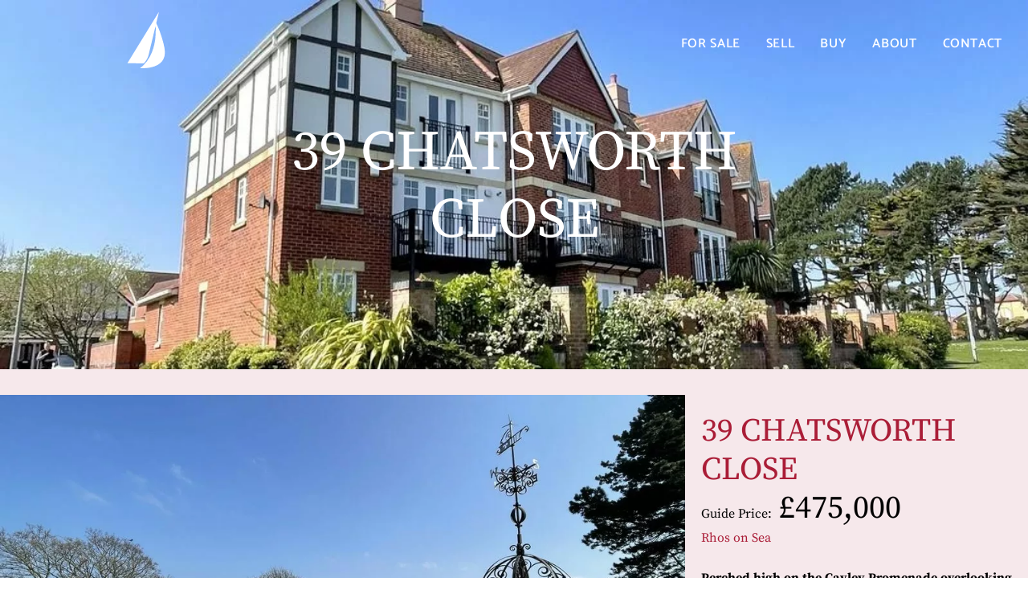

--- FILE ---
content_type: text/html; charset=UTF-8
request_url: https://coastmarinaproperties.co.uk/properties/39-chatsworth-close
body_size: 17209
content:
<!doctype html><html
lang="en-GB"	class="preload
properties	       properties 39-chatsworth-close
propertyDetail"
><head><meta
charset="utf-8" /><meta
name="viewport"
content="width=device-width,initial-scale=1"><link
rel="preload" as="font" crossorigin="anonymous" type="font/woff2" href="/assets/fonts/SourceSerifPro-Regular.woff2" /><link
rel="preload" as="font" crossorigin="anonymous" type="font/woff"  href="/assets/fonts/SourceSerifPro-Regular.woff" /> <script>document.querySelector('html').classList.add('js');if(window.innerWidth<1024){document.querySelector('html').classList.add('mobile-nav');}
document.onreadystatechange=function(){if(document.readyState==='complete'){document.querySelector('html').classList.add('load-complete');}};</script> <script src="/assets/javascript/progressive-enhancement-min.js" defer></script> <script src="/assets/javascript/modern/helpers-min.js" type="module" defer></script> <link
rel="stylesheet" media="screen" href="/assets/css/screen.css" /><meta
name="theme-color" content="#ffffff"><link
rel="icon" href="/assets/favicon/favicon.svg" /><link
rel="mask-icon" href="/assets/favicon/favicon.svg" color="#000000"/><link
rel="apple-touch-icon" href="/assets/favicon/apple-touch-icon.png"><link
rel="manifest" href="/assets/favicon/manifest.json">
 <script src="/assets/javascript/lazysizes.min.js" async></script>  <script>var mapArray=[];function allMaps(){document.addEventListener("DOMContentLoaded",function(){mapArray.forEach(function(item,index,array){item();});});};</script> <title>Coast &amp; Marina Properties | 39 CHATSWORTH CLOSE</title>
<script>window.dataLayer = window.dataLayer || [];
function gtag(){dataLayer.push(arguments)};
gtag('js', new Date());
gtag('config', 'G-ZBWSS7TXHV', {'send_page_view': true,'anonymize_ip': false,'link_attribution': false,'allow_display_features': false});
</script><meta name="keywords" content="Property,Estate Agent,Buying,Selling,Houses,Apartments,coast,marina,country homes,coastal homes,marina homes">
<meta name="description" content="The property has been extended to create a special, individual property. In immaculate condition and beautifully presented the property covers three…">
<meta name="referrer" content="no-referrer-when-downgrade">
<meta name="robots" content="all">
<meta content="en_GB" property="og:locale">
<meta content="Coast &amp; Marina Properties" property="og:site_name">
<meta content="website" property="og:type">
<meta content="https://coastmarinaproperties.co.uk/properties/39-chatsworth-close" property="og:url">
<meta content="39 CHATSWORTH CLOSE" property="og:title">
<meta content="The property has been extended to create a special, individual property. In immaculate condition and beautifully presented the property covers three floors with a stunning open plan lounge/dining area to the ground floor with sliding patio doors on to a substantial courtyard with coastal views. …" property="og:description">
<meta content="https://coastmarinaproperties.co.uk/content/images/39-chatsworth-close/_1200x630_crop_center-center_82_none/img_1051-qpr.jpg?mtime=1683299093" property="og:image">
<meta content="1200" property="og:image:width">
<meta content="630" property="og:image:height">
<meta content="39 CHATSWORTH CLOSE" property="og:image:alt">
<meta content="https://www.linkedin.com/company/coast-marina-properties/" property="og:see_also">
<meta content="https://www.instagram.com/coastmarinaproperties/" property="og:see_also">
<meta content="https://www.facebook.com/CoastandMarinaProperties/" property="og:see_also">
<meta name="twitter:card" content="summary_large_image">
<meta name="twitter:site" content="@test">
<meta name="twitter:creator" content="@test">
<meta name="twitter:title" content="39 CHATSWORTH CLOSE">
<meta name="twitter:description" content="The property has been extended to create a special, individual property. In immaculate condition and beautifully presented the property covers three floors with a stunning open plan lounge/dining area to the ground floor with sliding patio doors on to a substantial courtyard with coastal views. …">
<meta name="twitter:image" content="https://coastmarinaproperties.co.uk/content/images/39-chatsworth-close/_800x418_crop_center-center_82_none/img_1051-qpr.jpg?mtime=1683299093">
<meta name="twitter:image:width" content="800">
<meta name="twitter:image:height" content="418">
<meta name="twitter:image:alt" content="39 CHATSWORTH CLOSE">
<link href="https://coastmarinaproperties.co.uk/properties/39-chatsworth-close" rel="canonical">
<link href="https://coastmarinaproperties.co.uk" rel="home">
<link type="text/plain" href="https://coastmarinaproperties.co.uk/humans.txt" rel="author"></head><body
data-instant-intensity="viewport-all"><script async src="https://www.googletagmanager.com/gtag/js?id=G-ZBWSS7TXHV"></script> <a
href="#main" class="skipLink">Skip navigation and jump to content</a><header
class="section site_context"><div
class="dc_constrain-centre"><div
class="container"><p
class="site_title">
<a
href="/">
<svg
xmlns="http://www.w3.org/2000/svg" viewBox="0 0 58.27 87.44"><style>path{fill:#3a393b}</style><g
data-name="Layer 2">
<path
d="M48.81 0a5.9 5.9 0 01-.07 1c-.55 2.34-1.12 4.67-1.69 7-.75 3.13-1.51 6.27-2.25 9.34.9 1.93 1.8 3.81 2.63 5.71 1.31 3 2.44 6.05 3.54 9.12 1.32 3.68 2.51 7.4 3.6 11.15A117 117 0 0157.4 55a50.35 50.35 0 01.75 5.74 26 26 0 01.11 2.79A23.05 23.05 0 0156 73.25a19.85 19.85 0 01-4.88 6.22 27.72 27.72 0 01-8.85 5 46.29 46.29 0 01-9.49 2.31 58.26 58.26 0 01-6.2.54c-1.29.05-2.57.14-3.86.11-1 0-2-.11-3.14-.19.28-.21.44-.34.6-.45a34.76 34.76 0 004.62-3.86 55.07 55.07 0 0010.1-13.58 69.63 69.63 0 005.4-13.11A84.45 84.45 0 0042.82 45c.34-2.22.61-4.46.77-6.72.08-1.14.08-2.29.22-3.42.21-1.79.07-3.58.16-5.37.08-1.57 0-3.16 0-4.73 0-.71-.14-1.42-.24-2.32a4 4 0 00-.25.54Q42.69 26 42 29l-2.25 9.4q-2.19 9-4.37 18.07c-.8 3.31-1.61 6.62-2.37 9.93a24.21 24.21 0 01-1.61 4.56 29.12 29.12 0 01-3.89 6.55c-.47.58-1 1.13-1.5 1.68a1.94 1.94 0 01-1.53.62h-8.83L1.3 79.69H0c.17-.35.27-.61.41-.84Q3 74.68 5.53 70.51L13 58.32q4-6.55 8.06-13.11 3.56-5.77 7.09-11.55l7-11.46q3.15-5.14 6.31-10.27l7-11.37c.11-.18.24-.35.36-.53z"/>
</g>
</svg>
<span
class="dc_hide-element">Coast Marina Properties</span>
</a></p><div
class="nav_main"><nav
class="container" id="site_navigation"><h2>Site Navigation</h2><div><ul
class="l-1"><li
class=""
>
<a
href="https://coastmarinaproperties.co.uk/properties"				class="is-active					"
>For Sale</a></li><li
class=""
>
<a
href="https://coastmarinaproperties.co.uk/selling"				class="					"
>Sell</a></li><li
class=""
>
<a
href="https://coastmarinaproperties.co.uk/buying"				class="					"
>Buy</a></li><li
class=""
>
<a
href="https://coastmarinaproperties.co.uk/about-us"				class="					"
>About</a></li><li
class=""
>
<a
href="https://coastmarinaproperties.co.uk/contact"				class="					"
>Contact</a></li></ul></div></nav></div></div></div></header><main
id="main"><div
class="cmsf-pageHeader type_simple  shallow"
data-reveal-on-scroll
><div
data-loop-count="1"
data-depth="shallow"
><div
class="slideToBe"><div
class="image macroImageChangesShape ">
<picture
data-object-fit="cover"
>
<source
media="(max-width: 359px)" srcset="/imager/images/11256/img_1053-qpr_675615bf6aa51d216a41436c430f5424.webp"  type="image/webp">
<source
media="(min-width: 2000px)" srcset="/imager/images/11256/img_1053-qpr_25e8a629a910a93c914829a9b50d0698.webp"  type="image/webp">
<source
media="(min-width: 1500px)" srcset="/imager/images/11256/img_1053-qpr_2a40f42cdfe5c5d7028eb9a074cf9e9d.webp"  type="image/webp">
<source
media="(min-width: 1024px)" srcset="/imager/images/11256/img_1053-qpr_ee24969ff05f0a9fc7cdd7b9b8aaef82.webp"  type="image/webp">
<source
media="(min-width: 680px)" srcset="/imager/images/11256/img_1053-qpr_630f8f801a06193b183731adb38c28a3.webp"  type="image/webp">
<source
media="(min-width: 360px)" srcset="/imager/images/11256/img_1053-qpr_1b69946ba4df961028e96cf6e27af664.webp"  type="image/webp">
<source
media="(max-width: 359px)" srcset="/imager/images/11256/img_1053-qpr_960ee0bc41a1465edc7eacfca2fe6cb4.jpeg"  type="image/jpeg">
<source
media="(min-width: 2000px)" srcset="/imager/images/11256/img_1053-qpr_63a614e5dbee34b5d043c52a357d1d71.jpeg"  type="image/jpeg">
<source
media="(min-width: 1500px)" srcset="/imager/images/11256/img_1053-qpr_0ccfbdd2251aa30161888b4d338e6855.jpeg"  type="image/jpeg">
<source
media="(min-width: 1024px)" srcset="/imager/images/11256/img_1053-qpr_1f8388da0c0be7307218af51293f79bc.jpeg"  type="image/jpeg">
<source
media="(min-width: 680px)" srcset="/imager/images/11256/img_1053-qpr_b96778c30e6b620d5099abb0e31a20ea.jpeg"  type="image/jpeg">
<source
media="(min-width: 360px)" srcset="/imager/images/11256/img_1053-qpr_6af1e8e09e00d2d3b352904a5b75550a.jpeg"  type="image/jpeg">
<img
loading="auto"
src="/imager/images/11256/img_1053-qpr_63a614e5dbee34b5d043c52a357d1d71.jpeg"
alt="Img 1053 qpr"
data-object-fit="cover"
decoding="async" 							/>
</picture></div></div><div
class="container"><div
class="text"><h1 class="h1">39 CHATSWORTH CLOSE</h1></div></div></div></div><div
class="section row1" data-reveal-on-scroll><div
class="container dc_layout-padding-both-half"><div
class="text"><div
class="meta"><p
class="title h2">39 CHATSWORTH CLOSE</p><p
class="price dc_numbers h2">
<span>Guide Price:</span> £475,000</p><p
class="location">Rhos on Sea</p></div><div
class="cms-textblock  fullyJustify"><p><strong>Perched high on the Cayley Promenade overlooking the bay and golden sands of RHOS ON SEA , this beautiful end town house is one of twelve set in a curve in an open lawned communal area with established trees in a quiet cul de sac location.</strong></p></div><div
class="buttonsArea">
<a
href="#enquryForm" class="dc_button red">Enquire</a>
<a
href="/properties" class="backButton">All properties</a></div></div><div
class="gallery" data-reveal-on-scroll><div
class="propertyGallery-slider"><div
class="slideToBe"><div
class="image macroImageScales ">
<picture
data-object-fit="cover"
>
<source
sizes="100vw"
srcset="/imager/images/39-chatsworth-close/11259/img_1051-qpr_d806eba5134b05cd790d1c679a2d3220.webp 360w, /imager/images/39-chatsworth-close/11259/img_1051-qpr_8836254f9ab8949075f2bf716b727157.webp 680w, /imager/images/39-chatsworth-close/11259/img_1051-qpr_08a3075172c85935df5b5560b1ab2f43.webp 1066w"
type="image/webp"
>
<img
sizes="100vw"
srcset="/imager/images/39-chatsworth-close/11259/img_1051-qpr_72846f673b46bfd5fe7c6840412bd46d.jpeg 360w, /imager/images/39-chatsworth-close/11259/img_1051-qpr_b119e8cba512b1fe69f69204889d0195.jpeg 680w, /imager/images/39-chatsworth-close/11259/img_1051-qpr_a3418e84ad059c3d79d7c9869564a48c.jpeg 1066w"
loading="auto"
src="data:image/svg+xml;charset=utf-8,%3Csvg%20xmlns%3D%27http%3A%2F%2Fwww.w3.org%2F2000%2Fsvg%27%20width%3D%271%27%20height%3D%271%27%20style%3D%27background%3Atransparent%27%2F%3E"
alt="Img 1051 qpr"
height="auto"
width="100%"
decoding="async" 					/>
</picture></div></div><div
class="slideToBe"><div
class="image macroImageScales ">
<picture
data-object-fit="cover"
>
<source
sizes="100vw"
srcset="/imager/images/39-chatsworth-close/11260/img_1087-qpr_d806eba5134b05cd790d1c679a2d3220.webp 360w, /imager/images/39-chatsworth-close/11260/img_1087-qpr_8836254f9ab8949075f2bf716b727157.webp 680w, /imager/images/39-chatsworth-close/11260/img_1087-qpr_08a3075172c85935df5b5560b1ab2f43.webp 1066w"
type="image/webp"
>
<img
sizes="100vw"
srcset="/imager/images/39-chatsworth-close/11260/img_1087-qpr_72846f673b46bfd5fe7c6840412bd46d.jpeg 360w, /imager/images/39-chatsworth-close/11260/img_1087-qpr_b119e8cba512b1fe69f69204889d0195.jpeg 680w, /imager/images/39-chatsworth-close/11260/img_1087-qpr_a3418e84ad059c3d79d7c9869564a48c.jpeg 1066w"
loading="lazy"
src="data:image/svg+xml;charset=utf-8,%3Csvg%20xmlns%3D%27http%3A%2F%2Fwww.w3.org%2F2000%2Fsvg%27%20width%3D%271%27%20height%3D%271%27%20style%3D%27background%3Atransparent%27%2F%3E"
alt="Img 1087 qpr"
height="auto"
width="100%"
decoding="async" 					/>
</picture></div></div><div
class="slideToBe"><div
class="image macroImageScales ">
<picture
data-object-fit="cover"
>
<source
sizes="100vw"
srcset="/imager/images/39-chatsworth-close/11261/img_0713-qpr_d806eba5134b05cd790d1c679a2d3220.webp 360w, /imager/images/39-chatsworth-close/11261/img_0713-qpr_8836254f9ab8949075f2bf716b727157.webp 680w, /imager/images/39-chatsworth-close/11261/img_0713-qpr_08a3075172c85935df5b5560b1ab2f43.webp 1066w"
type="image/webp"
>
<img
sizes="100vw"
srcset="/imager/images/39-chatsworth-close/11261/img_0713-qpr_72846f673b46bfd5fe7c6840412bd46d.jpeg 360w, /imager/images/39-chatsworth-close/11261/img_0713-qpr_b119e8cba512b1fe69f69204889d0195.jpeg 680w, /imager/images/39-chatsworth-close/11261/img_0713-qpr_a3418e84ad059c3d79d7c9869564a48c.jpeg 1066w"
loading="lazy"
src="data:image/svg+xml;charset=utf-8,%3Csvg%20xmlns%3D%27http%3A%2F%2Fwww.w3.org%2F2000%2Fsvg%27%20width%3D%271%27%20height%3D%271%27%20style%3D%27background%3Atransparent%27%2F%3E"
alt="Img 0713 qpr"
height="auto"
width="100%"
decoding="async" 					/>
</picture></div></div><div
class="slideToBe"><div
class="image macroImageScales ">
<picture
data-object-fit="cover"
>
<source
sizes="100vw"
srcset="/imager/images/39-chatsworth-close/11262/img_0805-qpr_d806eba5134b05cd790d1c679a2d3220.webp 360w, /imager/images/39-chatsworth-close/11262/img_0805-qpr_8836254f9ab8949075f2bf716b727157.webp 680w, /imager/images/39-chatsworth-close/11262/img_0805-qpr_08a3075172c85935df5b5560b1ab2f43.webp 1066w"
type="image/webp"
>
<img
sizes="100vw"
srcset="/imager/images/39-chatsworth-close/11262/img_0805-qpr_72846f673b46bfd5fe7c6840412bd46d.jpeg 360w, /imager/images/39-chatsworth-close/11262/img_0805-qpr_b119e8cba512b1fe69f69204889d0195.jpeg 680w, /imager/images/39-chatsworth-close/11262/img_0805-qpr_a3418e84ad059c3d79d7c9869564a48c.jpeg 1066w"
loading="lazy"
src="data:image/svg+xml;charset=utf-8,%3Csvg%20xmlns%3D%27http%3A%2F%2Fwww.w3.org%2F2000%2Fsvg%27%20width%3D%271%27%20height%3D%271%27%20style%3D%27background%3Atransparent%27%2F%3E"
alt="Img 0805 qpr"
height="auto"
width="100%"
decoding="async" 					/>
</picture></div></div><div
class="slideToBe"><div
class="image macroImageScales ">
<picture
data-object-fit="cover"
>
<source
sizes="100vw"
srcset="/imager/images/39-chatsworth-close/11263/img_0944-qpr_d806eba5134b05cd790d1c679a2d3220.webp 360w, /imager/images/39-chatsworth-close/11263/img_0944-qpr_8836254f9ab8949075f2bf716b727157.webp 680w, /imager/images/39-chatsworth-close/11263/img_0944-qpr_08a3075172c85935df5b5560b1ab2f43.webp 1066w"
type="image/webp"
>
<img
sizes="100vw"
srcset="/imager/images/39-chatsworth-close/11263/img_0944-qpr_72846f673b46bfd5fe7c6840412bd46d.jpeg 360w, /imager/images/39-chatsworth-close/11263/img_0944-qpr_b119e8cba512b1fe69f69204889d0195.jpeg 680w, /imager/images/39-chatsworth-close/11263/img_0944-qpr_a3418e84ad059c3d79d7c9869564a48c.jpeg 1066w"
loading="lazy"
src="data:image/svg+xml;charset=utf-8,%3Csvg%20xmlns%3D%27http%3A%2F%2Fwww.w3.org%2F2000%2Fsvg%27%20width%3D%271%27%20height%3D%271%27%20style%3D%27background%3Atransparent%27%2F%3E"
alt="Img 0944 qpr"
height="auto"
width="100%"
decoding="async" 					/>
</picture></div></div><div
class="slideToBe"><div
class="image macroImageScales ">
<picture
data-object-fit="cover"
>
<source
sizes="100vw"
srcset="/imager/images/39-chatsworth-close/11264/img_0801-qpr_d806eba5134b05cd790d1c679a2d3220.webp 360w, /imager/images/39-chatsworth-close/11264/img_0801-qpr_8836254f9ab8949075f2bf716b727157.webp 680w, /imager/images/39-chatsworth-close/11264/img_0801-qpr_08a3075172c85935df5b5560b1ab2f43.webp 1066w"
type="image/webp"
>
<img
sizes="100vw"
srcset="/imager/images/39-chatsworth-close/11264/img_0801-qpr_72846f673b46bfd5fe7c6840412bd46d.jpeg 360w, /imager/images/39-chatsworth-close/11264/img_0801-qpr_b119e8cba512b1fe69f69204889d0195.jpeg 680w, /imager/images/39-chatsworth-close/11264/img_0801-qpr_a3418e84ad059c3d79d7c9869564a48c.jpeg 1066w"
loading="lazy"
src="data:image/svg+xml;charset=utf-8,%3Csvg%20xmlns%3D%27http%3A%2F%2Fwww.w3.org%2F2000%2Fsvg%27%20width%3D%271%27%20height%3D%271%27%20style%3D%27background%3Atransparent%27%2F%3E"
alt="Img 0801 qpr"
height="auto"
width="100%"
decoding="async" 					/>
</picture></div></div><div
class="slideToBe"><div
class="image macroImageScales ">
<picture
data-object-fit="cover"
>
<source
sizes="100vw"
srcset="/imager/images/39-chatsworth-close/11265/img_0810-qpr_d806eba5134b05cd790d1c679a2d3220.webp 360w, /imager/images/39-chatsworth-close/11265/img_0810-qpr_8836254f9ab8949075f2bf716b727157.webp 680w, /imager/images/39-chatsworth-close/11265/img_0810-qpr_08a3075172c85935df5b5560b1ab2f43.webp 1066w"
type="image/webp"
>
<img
sizes="100vw"
srcset="/imager/images/39-chatsworth-close/11265/img_0810-qpr_72846f673b46bfd5fe7c6840412bd46d.jpeg 360w, /imager/images/39-chatsworth-close/11265/img_0810-qpr_b119e8cba512b1fe69f69204889d0195.jpeg 680w, /imager/images/39-chatsworth-close/11265/img_0810-qpr_a3418e84ad059c3d79d7c9869564a48c.jpeg 1066w"
loading="lazy"
src="data:image/svg+xml;charset=utf-8,%3Csvg%20xmlns%3D%27http%3A%2F%2Fwww.w3.org%2F2000%2Fsvg%27%20width%3D%271%27%20height%3D%271%27%20style%3D%27background%3Atransparent%27%2F%3E"
alt="Img 0810 qpr"
height="auto"
width="100%"
decoding="async" 					/>
</picture></div></div><div
class="slideToBe"><div
class="image macroImageScales ">
<picture
data-object-fit="cover"
>
<source
sizes="100vw"
srcset="/imager/images/39-chatsworth-close/11266/img_0836-qpr_d806eba5134b05cd790d1c679a2d3220.webp 360w, /imager/images/39-chatsworth-close/11266/img_0836-qpr_8836254f9ab8949075f2bf716b727157.webp 680w, /imager/images/39-chatsworth-close/11266/img_0836-qpr_08a3075172c85935df5b5560b1ab2f43.webp 1066w"
type="image/webp"
>
<img
sizes="100vw"
srcset="/imager/images/39-chatsworth-close/11266/img_0836-qpr_72846f673b46bfd5fe7c6840412bd46d.jpeg 360w, /imager/images/39-chatsworth-close/11266/img_0836-qpr_b119e8cba512b1fe69f69204889d0195.jpeg 680w, /imager/images/39-chatsworth-close/11266/img_0836-qpr_a3418e84ad059c3d79d7c9869564a48c.jpeg 1066w"
loading="lazy"
src="data:image/svg+xml;charset=utf-8,%3Csvg%20xmlns%3D%27http%3A%2F%2Fwww.w3.org%2F2000%2Fsvg%27%20width%3D%271%27%20height%3D%271%27%20style%3D%27background%3Atransparent%27%2F%3E"
alt="Img 0836 qpr"
height="auto"
width="100%"
decoding="async" 					/>
</picture></div></div><div
class="slideToBe"><div
class="image macroImageScales ">
<picture
data-object-fit="cover"
>
<source
sizes="100vw"
srcset="/imager/images/39-chatsworth-close/11267/img_0820-qpr_d806eba5134b05cd790d1c679a2d3220.webp 360w, /imager/images/39-chatsworth-close/11267/img_0820-qpr_8836254f9ab8949075f2bf716b727157.webp 680w, /imager/images/39-chatsworth-close/11267/img_0820-qpr_08a3075172c85935df5b5560b1ab2f43.webp 1066w"
type="image/webp"
>
<img
sizes="100vw"
srcset="/imager/images/39-chatsworth-close/11267/img_0820-qpr_72846f673b46bfd5fe7c6840412bd46d.jpeg 360w, /imager/images/39-chatsworth-close/11267/img_0820-qpr_b119e8cba512b1fe69f69204889d0195.jpeg 680w, /imager/images/39-chatsworth-close/11267/img_0820-qpr_a3418e84ad059c3d79d7c9869564a48c.jpeg 1066w"
loading="lazy"
src="data:image/svg+xml;charset=utf-8,%3Csvg%20xmlns%3D%27http%3A%2F%2Fwww.w3.org%2F2000%2Fsvg%27%20width%3D%271%27%20height%3D%271%27%20style%3D%27background%3Atransparent%27%2F%3E"
alt="Img 0820 qpr"
height="auto"
width="100%"
decoding="async" 					/>
</picture></div></div><div
class="slideToBe"><div
class="image macroImageScales ">
<picture
data-object-fit="cover"
>
<source
sizes="100vw"
srcset="/imager/images/39-chatsworth-close/11268/img_0831-qpr_d806eba5134b05cd790d1c679a2d3220.webp 360w, /imager/images/39-chatsworth-close/11268/img_0831-qpr_8836254f9ab8949075f2bf716b727157.webp 680w, /imager/images/39-chatsworth-close/11268/img_0831-qpr_08a3075172c85935df5b5560b1ab2f43.webp 1066w"
type="image/webp"
>
<img
sizes="100vw"
srcset="/imager/images/39-chatsworth-close/11268/img_0831-qpr_72846f673b46bfd5fe7c6840412bd46d.jpeg 360w, /imager/images/39-chatsworth-close/11268/img_0831-qpr_b119e8cba512b1fe69f69204889d0195.jpeg 680w, /imager/images/39-chatsworth-close/11268/img_0831-qpr_a3418e84ad059c3d79d7c9869564a48c.jpeg 1066w"
loading="lazy"
src="data:image/svg+xml;charset=utf-8,%3Csvg%20xmlns%3D%27http%3A%2F%2Fwww.w3.org%2F2000%2Fsvg%27%20width%3D%271%27%20height%3D%271%27%20style%3D%27background%3Atransparent%27%2F%3E"
alt="Img 0831 qpr"
height="auto"
width="100%"
decoding="async" 					/>
</picture></div></div><div
class="slideToBe"><div
class="image macroImageScales ">
<picture
data-object-fit="cover"
>
<source
sizes="100vw"
srcset="/imager/images/39-chatsworth-close/11270/img_0767-qpr_d806eba5134b05cd790d1c679a2d3220.webp 360w, /imager/images/39-chatsworth-close/11270/img_0767-qpr_8836254f9ab8949075f2bf716b727157.webp 680w, /imager/images/39-chatsworth-close/11270/img_0767-qpr_08a3075172c85935df5b5560b1ab2f43.webp 1066w"
type="image/webp"
>
<img
sizes="100vw"
srcset="/imager/images/39-chatsworth-close/11270/img_0767-qpr_72846f673b46bfd5fe7c6840412bd46d.jpeg 360w, /imager/images/39-chatsworth-close/11270/img_0767-qpr_b119e8cba512b1fe69f69204889d0195.jpeg 680w, /imager/images/39-chatsworth-close/11270/img_0767-qpr_a3418e84ad059c3d79d7c9869564a48c.jpeg 1066w"
loading="lazy"
src="data:image/svg+xml;charset=utf-8,%3Csvg%20xmlns%3D%27http%3A%2F%2Fwww.w3.org%2F2000%2Fsvg%27%20width%3D%271%27%20height%3D%271%27%20style%3D%27background%3Atransparent%27%2F%3E"
alt="Img 0767 qpr"
height="auto"
width="100%"
decoding="async" 					/>
</picture></div></div><div
class="slideToBe"><div
class="image macroImageScales ">
<picture
data-object-fit="cover"
>
<source
sizes="100vw"
srcset="/imager/images/39-chatsworth-close/11271/img_0769-qpr_d806eba5134b05cd790d1c679a2d3220.webp 360w, /imager/images/39-chatsworth-close/11271/img_0769-qpr_8836254f9ab8949075f2bf716b727157.webp 680w, /imager/images/39-chatsworth-close/11271/img_0769-qpr_08a3075172c85935df5b5560b1ab2f43.webp 1066w"
type="image/webp"
>
<img
sizes="100vw"
srcset="/imager/images/39-chatsworth-close/11271/img_0769-qpr_72846f673b46bfd5fe7c6840412bd46d.jpeg 360w, /imager/images/39-chatsworth-close/11271/img_0769-qpr_b119e8cba512b1fe69f69204889d0195.jpeg 680w, /imager/images/39-chatsworth-close/11271/img_0769-qpr_a3418e84ad059c3d79d7c9869564a48c.jpeg 1066w"
loading="lazy"
src="data:image/svg+xml;charset=utf-8,%3Csvg%20xmlns%3D%27http%3A%2F%2Fwww.w3.org%2F2000%2Fsvg%27%20width%3D%271%27%20height%3D%271%27%20style%3D%27background%3Atransparent%27%2F%3E"
alt="Img 0769 qpr"
height="auto"
width="100%"
decoding="async" 					/>
</picture></div></div><div
class="slideToBe"><div
class="image macroImageScales ">
<picture
data-object-fit="cover"
>
<source
sizes="100vw"
srcset="/imager/images/39-chatsworth-close/11272/img_0899-qpr_d806eba5134b05cd790d1c679a2d3220.webp 360w, /imager/images/39-chatsworth-close/11272/img_0899-qpr_8836254f9ab8949075f2bf716b727157.webp 680w, /imager/images/39-chatsworth-close/11272/img_0899-qpr_08a3075172c85935df5b5560b1ab2f43.webp 996w"
type="image/webp"
>
<img
sizes="100vw"
srcset="/imager/images/39-chatsworth-close/11272/img_0899-qpr_72846f673b46bfd5fe7c6840412bd46d.jpeg 360w, /imager/images/39-chatsworth-close/11272/img_0899-qpr_b119e8cba512b1fe69f69204889d0195.jpeg 680w, /imager/images/39-chatsworth-close/11272/img_0899-qpr_a3418e84ad059c3d79d7c9869564a48c.jpeg 996w"
loading="lazy"
src="data:image/svg+xml;charset=utf-8,%3Csvg%20xmlns%3D%27http%3A%2F%2Fwww.w3.org%2F2000%2Fsvg%27%20width%3D%271%27%20height%3D%271%27%20style%3D%27background%3Atransparent%27%2F%3E"
alt="Img 0899 qpr"
height="auto"
width="100%"
decoding="async" 					/>
</picture></div></div><div
class="slideToBe"><div
class="image macroImageScales ">
<picture
data-object-fit="cover"
>
<source
sizes="100vw"
srcset="/imager/images/39-chatsworth-close/11273/img_0857-qpr_d806eba5134b05cd790d1c679a2d3220.webp 360w, /imager/images/39-chatsworth-close/11273/img_0857-qpr_8836254f9ab8949075f2bf716b727157.webp 680w, /imager/images/39-chatsworth-close/11273/img_0857-qpr_08a3075172c85935df5b5560b1ab2f43.webp 1066w"
type="image/webp"
>
<img
sizes="100vw"
srcset="/imager/images/39-chatsworth-close/11273/img_0857-qpr_72846f673b46bfd5fe7c6840412bd46d.jpeg 360w, /imager/images/39-chatsworth-close/11273/img_0857-qpr_b119e8cba512b1fe69f69204889d0195.jpeg 680w, /imager/images/39-chatsworth-close/11273/img_0857-qpr_a3418e84ad059c3d79d7c9869564a48c.jpeg 1066w"
loading="lazy"
src="data:image/svg+xml;charset=utf-8,%3Csvg%20xmlns%3D%27http%3A%2F%2Fwww.w3.org%2F2000%2Fsvg%27%20width%3D%271%27%20height%3D%271%27%20style%3D%27background%3Atransparent%27%2F%3E"
alt="Img 0857 qpr"
height="auto"
width="100%"
decoding="async" 					/>
</picture></div></div><div
class="slideToBe"><div
class="image macroImageScales ">
<picture
data-object-fit="cover"
>
<source
sizes="100vw"
srcset="/imager/images/39-chatsworth-close/11275/img_0877-qpr_d806eba5134b05cd790d1c679a2d3220.webp 360w, /imager/images/39-chatsworth-close/11275/img_0877-qpr_8836254f9ab8949075f2bf716b727157.webp 680w, /imager/images/39-chatsworth-close/11275/img_0877-qpr_08a3075172c85935df5b5560b1ab2f43.webp 1066w"
type="image/webp"
>
<img
sizes="100vw"
srcset="/imager/images/39-chatsworth-close/11275/img_0877-qpr_72846f673b46bfd5fe7c6840412bd46d.jpeg 360w, /imager/images/39-chatsworth-close/11275/img_0877-qpr_b119e8cba512b1fe69f69204889d0195.jpeg 680w, /imager/images/39-chatsworth-close/11275/img_0877-qpr_a3418e84ad059c3d79d7c9869564a48c.jpeg 1066w"
loading="lazy"
src="data:image/svg+xml;charset=utf-8,%3Csvg%20xmlns%3D%27http%3A%2F%2Fwww.w3.org%2F2000%2Fsvg%27%20width%3D%271%27%20height%3D%271%27%20style%3D%27background%3Atransparent%27%2F%3E"
alt="Img 0877 qpr"
height="auto"
width="100%"
decoding="async" 					/>
</picture></div></div><div
class="slideToBe"><div
class="image macroImageScales ">
<picture
data-object-fit="cover"
>
<source
sizes="100vw"
srcset="/imager/images/39-chatsworth-close/11276/img_0796-qpr_d806eba5134b05cd790d1c679a2d3220.webp 360w, /imager/images/39-chatsworth-close/11276/img_0796-qpr_8836254f9ab8949075f2bf716b727157.webp 680w, /imager/images/39-chatsworth-close/11276/img_0796-qpr_08a3075172c85935df5b5560b1ab2f43.webp 1066w"
type="image/webp"
>
<img
sizes="100vw"
srcset="/imager/images/39-chatsworth-close/11276/img_0796-qpr_72846f673b46bfd5fe7c6840412bd46d.jpeg 360w, /imager/images/39-chatsworth-close/11276/img_0796-qpr_b119e8cba512b1fe69f69204889d0195.jpeg 680w, /imager/images/39-chatsworth-close/11276/img_0796-qpr_a3418e84ad059c3d79d7c9869564a48c.jpeg 1066w"
loading="lazy"
src="data:image/svg+xml;charset=utf-8,%3Csvg%20xmlns%3D%27http%3A%2F%2Fwww.w3.org%2F2000%2Fsvg%27%20width%3D%271%27%20height%3D%271%27%20style%3D%27background%3Atransparent%27%2F%3E"
alt="Img 0796 qpr"
height="auto"
width="100%"
decoding="async" 					/>
</picture></div></div><div
class="slideToBe"><div
class="image macroImageScales ">
<picture
data-object-fit="cover"
>
<source
sizes="100vw"
srcset="/imager/images/39-chatsworth-close/11277/img_0886-qpr_d806eba5134b05cd790d1c679a2d3220.webp 360w, /imager/images/39-chatsworth-close/11277/img_0886-qpr_8836254f9ab8949075f2bf716b727157.webp 680w, /imager/images/39-chatsworth-close/11277/img_0886-qpr_08a3075172c85935df5b5560b1ab2f43.webp 1066w"
type="image/webp"
>
<img
sizes="100vw"
srcset="/imager/images/39-chatsworth-close/11277/img_0886-qpr_72846f673b46bfd5fe7c6840412bd46d.jpeg 360w, /imager/images/39-chatsworth-close/11277/img_0886-qpr_b119e8cba512b1fe69f69204889d0195.jpeg 680w, /imager/images/39-chatsworth-close/11277/img_0886-qpr_a3418e84ad059c3d79d7c9869564a48c.jpeg 1066w"
loading="lazy"
src="data:image/svg+xml;charset=utf-8,%3Csvg%20xmlns%3D%27http%3A%2F%2Fwww.w3.org%2F2000%2Fsvg%27%20width%3D%271%27%20height%3D%271%27%20style%3D%27background%3Atransparent%27%2F%3E"
alt="Img 0886 qpr"
height="auto"
width="100%"
decoding="async" 					/>
</picture></div></div><div
class="slideToBe"><div
class="image macroImageScales ">
<picture
data-object-fit="cover"
>
<source
sizes="100vw"
srcset="/imager/images/39-chatsworth-close/11279/img_0891-qpr_d806eba5134b05cd790d1c679a2d3220.webp 360w, /imager/images/39-chatsworth-close/11279/img_0891-qpr_8836254f9ab8949075f2bf716b727157.webp 680w, /imager/images/39-chatsworth-close/11279/img_0891-qpr_08a3075172c85935df5b5560b1ab2f43.webp 1066w"
type="image/webp"
>
<img
sizes="100vw"
srcset="/imager/images/39-chatsworth-close/11279/img_0891-qpr_72846f673b46bfd5fe7c6840412bd46d.jpeg 360w, /imager/images/39-chatsworth-close/11279/img_0891-qpr_b119e8cba512b1fe69f69204889d0195.jpeg 680w, /imager/images/39-chatsworth-close/11279/img_0891-qpr_a3418e84ad059c3d79d7c9869564a48c.jpeg 1066w"
loading="lazy"
src="data:image/svg+xml;charset=utf-8,%3Csvg%20xmlns%3D%27http%3A%2F%2Fwww.w3.org%2F2000%2Fsvg%27%20width%3D%271%27%20height%3D%271%27%20style%3D%27background%3Atransparent%27%2F%3E"
alt="Img 0891 qpr"
height="auto"
width="100%"
decoding="async" 					/>
</picture></div></div><div
class="slideToBe"><div
class="image macroImageScales ">
<picture
data-object-fit="cover"
>
<source
sizes="100vw"
srcset="/imager/images/39-chatsworth-close/11278/img_0849-qpr_d806eba5134b05cd790d1c679a2d3220.webp 360w, /imager/images/39-chatsworth-close/11278/img_0849-qpr_8836254f9ab8949075f2bf716b727157.webp 680w, /imager/images/39-chatsworth-close/11278/img_0849-qpr_08a3075172c85935df5b5560b1ab2f43.webp 1066w"
type="image/webp"
>
<img
sizes="100vw"
srcset="/imager/images/39-chatsworth-close/11278/img_0849-qpr_72846f673b46bfd5fe7c6840412bd46d.jpeg 360w, /imager/images/39-chatsworth-close/11278/img_0849-qpr_b119e8cba512b1fe69f69204889d0195.jpeg 680w, /imager/images/39-chatsworth-close/11278/img_0849-qpr_a3418e84ad059c3d79d7c9869564a48c.jpeg 1066w"
loading="lazy"
src="data:image/svg+xml;charset=utf-8,%3Csvg%20xmlns%3D%27http%3A%2F%2Fwww.w3.org%2F2000%2Fsvg%27%20width%3D%271%27%20height%3D%271%27%20style%3D%27background%3Atransparent%27%2F%3E"
alt="Img 0849 qpr"
height="auto"
width="100%"
decoding="async" 					/>
</picture></div></div><div
class="slideToBe"><div
class="image macroImageScales ">
<picture
data-object-fit="cover"
>
<source
sizes="100vw"
srcset="/imager/images/39-chatsworth-close/11280/img_0904-qpr_d806eba5134b05cd790d1c679a2d3220.webp 360w, /imager/images/39-chatsworth-close/11280/img_0904-qpr_8836254f9ab8949075f2bf716b727157.webp 680w, /imager/images/39-chatsworth-close/11280/img_0904-qpr_08a3075172c85935df5b5560b1ab2f43.webp 1066w"
type="image/webp"
>
<img
sizes="100vw"
srcset="/imager/images/39-chatsworth-close/11280/img_0904-qpr_72846f673b46bfd5fe7c6840412bd46d.jpeg 360w, /imager/images/39-chatsworth-close/11280/img_0904-qpr_b119e8cba512b1fe69f69204889d0195.jpeg 680w, /imager/images/39-chatsworth-close/11280/img_0904-qpr_a3418e84ad059c3d79d7c9869564a48c.jpeg 1066w"
loading="lazy"
src="data:image/svg+xml;charset=utf-8,%3Csvg%20xmlns%3D%27http%3A%2F%2Fwww.w3.org%2F2000%2Fsvg%27%20width%3D%271%27%20height%3D%271%27%20style%3D%27background%3Atransparent%27%2F%3E"
alt="Img 0904 qpr"
height="auto"
width="100%"
decoding="async" 					/>
</picture></div></div><div
class="slideToBe"><div
class="image macroImageScales ">
<picture
data-object-fit="cover"
>
<source
sizes="100vw"
srcset="/imager/images/39-chatsworth-close/11281/img_0916-qpr_d806eba5134b05cd790d1c679a2d3220.webp 360w, /imager/images/39-chatsworth-close/11281/img_0916-qpr_8836254f9ab8949075f2bf716b727157.webp 680w, /imager/images/39-chatsworth-close/11281/img_0916-qpr_08a3075172c85935df5b5560b1ab2f43.webp 1066w"
type="image/webp"
>
<img
sizes="100vw"
srcset="/imager/images/39-chatsworth-close/11281/img_0916-qpr_72846f673b46bfd5fe7c6840412bd46d.jpeg 360w, /imager/images/39-chatsworth-close/11281/img_0916-qpr_b119e8cba512b1fe69f69204889d0195.jpeg 680w, /imager/images/39-chatsworth-close/11281/img_0916-qpr_a3418e84ad059c3d79d7c9869564a48c.jpeg 1066w"
loading="lazy"
src="data:image/svg+xml;charset=utf-8,%3Csvg%20xmlns%3D%27http%3A%2F%2Fwww.w3.org%2F2000%2Fsvg%27%20width%3D%271%27%20height%3D%271%27%20style%3D%27background%3Atransparent%27%2F%3E"
alt="Img 0916 qpr"
height="auto"
width="100%"
decoding="async" 					/>
</picture></div></div><div
class="slideToBe"><div
class="image macroImageScales ">
<picture
data-object-fit="cover"
>
<source
sizes="100vw"
srcset="/imager/images/39-chatsworth-close/11282/img_0906-qpr_d806eba5134b05cd790d1c679a2d3220.webp 360w, /imager/images/39-chatsworth-close/11282/img_0906-qpr_8836254f9ab8949075f2bf716b727157.webp 680w, /imager/images/39-chatsworth-close/11282/img_0906-qpr_08a3075172c85935df5b5560b1ab2f43.webp 1066w"
type="image/webp"
>
<img
sizes="100vw"
srcset="/imager/images/39-chatsworth-close/11282/img_0906-qpr_72846f673b46bfd5fe7c6840412bd46d.jpeg 360w, /imager/images/39-chatsworth-close/11282/img_0906-qpr_b119e8cba512b1fe69f69204889d0195.jpeg 680w, /imager/images/39-chatsworth-close/11282/img_0906-qpr_a3418e84ad059c3d79d7c9869564a48c.jpeg 1066w"
loading="lazy"
src="data:image/svg+xml;charset=utf-8,%3Csvg%20xmlns%3D%27http%3A%2F%2Fwww.w3.org%2F2000%2Fsvg%27%20width%3D%271%27%20height%3D%271%27%20style%3D%27background%3Atransparent%27%2F%3E"
alt="Img 0906 qpr"
height="auto"
width="100%"
decoding="async" 					/>
</picture></div></div><div
class="slideToBe"><div
class="image macroImageScales ">
<picture
data-object-fit="cover"
>
<source
sizes="100vw"
srcset="/imager/images/39-chatsworth-close/11283/img_0923-qpr_d806eba5134b05cd790d1c679a2d3220.webp 360w, /imager/images/39-chatsworth-close/11283/img_0923-qpr_8836254f9ab8949075f2bf716b727157.webp 680w, /imager/images/39-chatsworth-close/11283/img_0923-qpr_08a3075172c85935df5b5560b1ab2f43.webp 1066w"
type="image/webp"
>
<img
sizes="100vw"
srcset="/imager/images/39-chatsworth-close/11283/img_0923-qpr_72846f673b46bfd5fe7c6840412bd46d.jpeg 360w, /imager/images/39-chatsworth-close/11283/img_0923-qpr_b119e8cba512b1fe69f69204889d0195.jpeg 680w, /imager/images/39-chatsworth-close/11283/img_0923-qpr_a3418e84ad059c3d79d7c9869564a48c.jpeg 1066w"
loading="lazy"
src="data:image/svg+xml;charset=utf-8,%3Csvg%20xmlns%3D%27http%3A%2F%2Fwww.w3.org%2F2000%2Fsvg%27%20width%3D%271%27%20height%3D%271%27%20style%3D%27background%3Atransparent%27%2F%3E"
alt="Img 0923 qpr"
height="auto"
width="100%"
decoding="async" 					/>
</picture></div></div><div
class="slideToBe"><div
class="image macroImageScales ">
<picture
data-object-fit="cover"
>
<source
sizes="100vw"
srcset="/imager/images/39-chatsworth-close/11284/img_0927-qpr_d806eba5134b05cd790d1c679a2d3220.webp 360w, /imager/images/39-chatsworth-close/11284/img_0927-qpr_8836254f9ab8949075f2bf716b727157.webp 680w, /imager/images/39-chatsworth-close/11284/img_0927-qpr_08a3075172c85935df5b5560b1ab2f43.webp 1066w"
type="image/webp"
>
<img
sizes="100vw"
srcset="/imager/images/39-chatsworth-close/11284/img_0927-qpr_72846f673b46bfd5fe7c6840412bd46d.jpeg 360w, /imager/images/39-chatsworth-close/11284/img_0927-qpr_b119e8cba512b1fe69f69204889d0195.jpeg 680w, /imager/images/39-chatsworth-close/11284/img_0927-qpr_a3418e84ad059c3d79d7c9869564a48c.jpeg 1066w"
loading="lazy"
src="data:image/svg+xml;charset=utf-8,%3Csvg%20xmlns%3D%27http%3A%2F%2Fwww.w3.org%2F2000%2Fsvg%27%20width%3D%271%27%20height%3D%271%27%20style%3D%27background%3Atransparent%27%2F%3E"
alt="Img 0927 qpr"
height="auto"
width="100%"
decoding="async" 					/>
</picture></div></div><div
class="slideToBe"><div
class="image macroImageScales ">
<picture
data-object-fit="cover"
>
<source
sizes="100vw"
srcset="/imager/images/39-chatsworth-close/11286/img_0938-qpr_d806eba5134b05cd790d1c679a2d3220.webp 360w, /imager/images/39-chatsworth-close/11286/img_0938-qpr_8836254f9ab8949075f2bf716b727157.webp 680w, /imager/images/39-chatsworth-close/11286/img_0938-qpr_08a3075172c85935df5b5560b1ab2f43.webp 1066w"
type="image/webp"
>
<img
sizes="100vw"
srcset="/imager/images/39-chatsworth-close/11286/img_0938-qpr_72846f673b46bfd5fe7c6840412bd46d.jpeg 360w, /imager/images/39-chatsworth-close/11286/img_0938-qpr_b119e8cba512b1fe69f69204889d0195.jpeg 680w, /imager/images/39-chatsworth-close/11286/img_0938-qpr_a3418e84ad059c3d79d7c9869564a48c.jpeg 1066w"
loading="lazy"
src="data:image/svg+xml;charset=utf-8,%3Csvg%20xmlns%3D%27http%3A%2F%2Fwww.w3.org%2F2000%2Fsvg%27%20width%3D%271%27%20height%3D%271%27%20style%3D%27background%3Atransparent%27%2F%3E"
alt="Img 0938 qpr"
height="auto"
width="100%"
decoding="async" 					/>
</picture></div></div><div
class="slideToBe"><div
class="image macroImageScales ">
<picture
data-object-fit="cover"
>
<source
sizes="100vw"
srcset="/imager/images/39-chatsworth-close/11287/img_0941-qpr_d806eba5134b05cd790d1c679a2d3220.webp 360w, /imager/images/39-chatsworth-close/11287/img_0941-qpr_8836254f9ab8949075f2bf716b727157.webp 680w, /imager/images/39-chatsworth-close/11287/img_0941-qpr_08a3075172c85935df5b5560b1ab2f43.webp 1066w"
type="image/webp"
>
<img
sizes="100vw"
srcset="/imager/images/39-chatsworth-close/11287/img_0941-qpr_72846f673b46bfd5fe7c6840412bd46d.jpeg 360w, /imager/images/39-chatsworth-close/11287/img_0941-qpr_b119e8cba512b1fe69f69204889d0195.jpeg 680w, /imager/images/39-chatsworth-close/11287/img_0941-qpr_a3418e84ad059c3d79d7c9869564a48c.jpeg 1066w"
loading="lazy"
src="data:image/svg+xml;charset=utf-8,%3Csvg%20xmlns%3D%27http%3A%2F%2Fwww.w3.org%2F2000%2Fsvg%27%20width%3D%271%27%20height%3D%271%27%20style%3D%27background%3Atransparent%27%2F%3E"
alt="Img 0941 qpr"
height="auto"
width="100%"
decoding="async" 					/>
</picture></div></div><div
class="slideToBe"><div
class="image macroImageScales ">
<picture
data-object-fit="cover"
>
<source
sizes="100vw"
srcset="/imager/images/39-chatsworth-close/11285/img_0733-qpr_d806eba5134b05cd790d1c679a2d3220.webp 360w, /imager/images/39-chatsworth-close/11285/img_0733-qpr_8836254f9ab8949075f2bf716b727157.webp 680w, /imager/images/39-chatsworth-close/11285/img_0733-qpr_08a3075172c85935df5b5560b1ab2f43.webp 1066w"
type="image/webp"
>
<img
sizes="100vw"
srcset="/imager/images/39-chatsworth-close/11285/img_0733-qpr_72846f673b46bfd5fe7c6840412bd46d.jpeg 360w, /imager/images/39-chatsworth-close/11285/img_0733-qpr_b119e8cba512b1fe69f69204889d0195.jpeg 680w, /imager/images/39-chatsworth-close/11285/img_0733-qpr_a3418e84ad059c3d79d7c9869564a48c.jpeg 1066w"
loading="lazy"
src="data:image/svg+xml;charset=utf-8,%3Csvg%20xmlns%3D%27http%3A%2F%2Fwww.w3.org%2F2000%2Fsvg%27%20width%3D%271%27%20height%3D%271%27%20style%3D%27background%3Atransparent%27%2F%3E"
alt="Img 0733 qpr"
height="auto"
width="100%"
decoding="async" 					/>
</picture></div></div><div
class="slideToBe"><div
class="image macroImageScales ">
<picture
data-object-fit="cover"
>
<source
sizes="100vw"
srcset="/imager/images/39-chatsworth-close/11288/img_0739-qpr_d806eba5134b05cd790d1c679a2d3220.webp 360w, /imager/images/39-chatsworth-close/11288/img_0739-qpr_8836254f9ab8949075f2bf716b727157.webp 680w, /imager/images/39-chatsworth-close/11288/img_0739-qpr_08a3075172c85935df5b5560b1ab2f43.webp 1066w"
type="image/webp"
>
<img
sizes="100vw"
srcset="/imager/images/39-chatsworth-close/11288/img_0739-qpr_72846f673b46bfd5fe7c6840412bd46d.jpeg 360w, /imager/images/39-chatsworth-close/11288/img_0739-qpr_b119e8cba512b1fe69f69204889d0195.jpeg 680w, /imager/images/39-chatsworth-close/11288/img_0739-qpr_a3418e84ad059c3d79d7c9869564a48c.jpeg 1066w"
loading="lazy"
src="data:image/svg+xml;charset=utf-8,%3Csvg%20xmlns%3D%27http%3A%2F%2Fwww.w3.org%2F2000%2Fsvg%27%20width%3D%271%27%20height%3D%271%27%20style%3D%27background%3Atransparent%27%2F%3E"
alt="Img 0739 qpr"
height="auto"
width="100%"
decoding="async" 					/>
</picture></div></div><div
class="slideToBe"><div
class="image macroImageScales ">
<picture
data-object-fit="cover"
>
<source
sizes="100vw"
srcset="/imager/images/39-chatsworth-close/11289/img_1083-qpr_d806eba5134b05cd790d1c679a2d3220.webp 360w, /imager/images/39-chatsworth-close/11289/img_1083-qpr_8836254f9ab8949075f2bf716b727157.webp 680w, /imager/images/39-chatsworth-close/11289/img_1083-qpr_08a3075172c85935df5b5560b1ab2f43.webp 1066w"
type="image/webp"
>
<img
sizes="100vw"
srcset="/imager/images/39-chatsworth-close/11289/img_1083-qpr_72846f673b46bfd5fe7c6840412bd46d.jpeg 360w, /imager/images/39-chatsworth-close/11289/img_1083-qpr_b119e8cba512b1fe69f69204889d0195.jpeg 680w, /imager/images/39-chatsworth-close/11289/img_1083-qpr_a3418e84ad059c3d79d7c9869564a48c.jpeg 1066w"
loading="lazy"
src="data:image/svg+xml;charset=utf-8,%3Csvg%20xmlns%3D%27http%3A%2F%2Fwww.w3.org%2F2000%2Fsvg%27%20width%3D%271%27%20height%3D%271%27%20style%3D%27background%3Atransparent%27%2F%3E"
alt="Img 1083 qpr"
height="auto"
width="100%"
decoding="async" 					/>
</picture></div></div></div></div></div></div><div
class="section rowMeta" data-reveal-on-scroll><div
class="container dc_constrain-centre dc_layout-padding-both-half"><ul><li
class="propertyType">
<span
class="h5">Property Type</span>
Townhouse</li><li
class="tenure">
<span
class="h5">Tenure</span>
Freehold</li><li
class="bedrooms">
<span
class="h5">Bedrooms</span>
3</li><li
class="bathrooms">
<span
class="h5">Bathrooms</span>
2</li><li
class="receptionRooms">
<span
class="h5">Reception Rooms</span>
2</li><li
class="epc">
<span
class="h5">EPC</span>
C</li></div></div><div
class="cmsf-propertyDescription" data-reveal-on-scroll><div
class="container dc_constrain-centre dc_layout-padding-both"><div
class="dc_grid-1-1"><div
class="col1 fullyJustify"><p
style="text-align: justify">The property has been extended to create a special, individual property. In immaculate condition and beautifully presented the property covers three floors with a stunning open plan lounge/dining area to the ground floor with sliding patio doors on to a substantial courtyard with coastal views.</p><p
style="text-align: justify">The property has been extended to create a separate kitchen leading off the entrance where there is also a cloakroom. To the first floor is a lovely lounge with a small study area and has the advantage of French doors opening on to a generous balcony which has breath-taking views of the beach and harbour. There is a double bedroom on this floor whilst to the second floor is the main bedroom with doors opening to a Juliet balcony along with a shower room en-suite and a separate bathroom.</p><p><br
/></p><p><br
/></p></div><div
class="col2 fullyJustify"><p
style="text-align: justify">A third bedroom has been used as a dressing room by the current owner and has wall to wall fitted wardrobes. A separate garage sits at the rear along with parking.</p><p
style="text-align: justify">This sought after location is within walking distance of the restaurants and shops of the pretty little village of Rhos which is currently enjoying major refurbishment of the promenade and beaches in which will only enhance and attract buyers to this already sought after stretch of coastline.</p><p
style="text-align: justify">The shops of Colwyn Bay are within walking distance and Llandudno Town is a short drive away along the coast.</p></div></div></div></div><div
class="cmsf-floorPlan" data-reveal-on-scroll><div
class="container  "><div
class="gallery dc_layout-padding-both" data-reveal-on-scroll><h2 class="h4">Floor Plans</h2><div
class="caseStudy-slider"><div
class="slideToBe">
<a
href="/responsive-image/11290" class="image grid ajaxpopupimage" id="id-11290-1"><div
class="image macroImageScales ">
<picture
data-object-fit="cover"
>
<source
sizes="(min-width:680px) 600px, 100vw"
srcset="/imager/images/floor-plans/11290/39-Chatsworth-Close-Rhos-On-Sea-Floor-0-003_365403a9aa3519b60c42bc984d5a2ea8.webp 320w, /imager/images/floor-plans/11290/39-Chatsworth-Close-Rhos-On-Sea-Floor-0-003_9398371c4cef6b7d281e450e977ef92f.webp 640w, /imager/images/floor-plans/11290/39-Chatsworth-Close-Rhos-On-Sea-Floor-0-003_19f836dade4accfce9bd9c116bb9382b.webp 960w"
type="image/webp"
>
<img
sizes="(min-width:680px) 600px, 100vw"
srcset="/imager/images/floor-plans/11290/39-Chatsworth-Close-Rhos-On-Sea-Floor-0-003_7b75eaf2600e4301fa3cbeccb816ea4b.jpeg 320w, /imager/images/floor-plans/11290/39-Chatsworth-Close-Rhos-On-Sea-Floor-0-003_e9fe836d99d1fe48b62b12f674a9d8e0.jpeg 640w, /imager/images/floor-plans/11290/39-Chatsworth-Close-Rhos-On-Sea-Floor-0-003_8e2d79030a71fe75e33893ecefd0ef8e.jpeg 960w"
loading="auto"
src="data:image/svg+xml;charset=utf-8,%3Csvg%20xmlns%3D%27http%3A%2F%2Fwww.w3.org%2F2000%2Fsvg%27%20width%3D%271%27%20height%3D%271%27%20style%3D%27background%3Atransparent%27%2F%3E"
alt="39 Chatsworth Close Rhos On Sea Floor 0 003"
height="auto"
width="100%"
decoding="async" 					/>
</picture></div>
</a></div><div
class="slideToBe">
<a
href="/responsive-image/11291" class="image grid ajaxpopupimage" id="id-11291-2"><div
class="image macroImageScales ">
<picture
data-object-fit="cover"
>
<source
sizes="(min-width:680px) 600px, 100vw"
srcset="/imager/images/floor-plans/11291/39-Chatsworth-Close-Rhos-On-Sea-Floor-1-003_365403a9aa3519b60c42bc984d5a2ea8.webp 320w, /imager/images/floor-plans/11291/39-Chatsworth-Close-Rhos-On-Sea-Floor-1-003_9398371c4cef6b7d281e450e977ef92f.webp 640w, /imager/images/floor-plans/11291/39-Chatsworth-Close-Rhos-On-Sea-Floor-1-003_19f836dade4accfce9bd9c116bb9382b.webp 960w"
type="image/webp"
>
<img
sizes="(min-width:680px) 600px, 100vw"
srcset="/imager/images/floor-plans/11291/39-Chatsworth-Close-Rhos-On-Sea-Floor-1-003_7b75eaf2600e4301fa3cbeccb816ea4b.jpeg 320w, /imager/images/floor-plans/11291/39-Chatsworth-Close-Rhos-On-Sea-Floor-1-003_e9fe836d99d1fe48b62b12f674a9d8e0.jpeg 640w, /imager/images/floor-plans/11291/39-Chatsworth-Close-Rhos-On-Sea-Floor-1-003_8e2d79030a71fe75e33893ecefd0ef8e.jpeg 960w"
loading="lazy"
src="data:image/svg+xml;charset=utf-8,%3Csvg%20xmlns%3D%27http%3A%2F%2Fwww.w3.org%2F2000%2Fsvg%27%20width%3D%271%27%20height%3D%271%27%20style%3D%27background%3Atransparent%27%2F%3E"
alt="39 Chatsworth Close Rhos On Sea Floor 1 003"
height="auto"
width="100%"
decoding="async" 					/>
</picture></div>
</a></div><div
class="slideToBe">
<a
href="/responsive-image/11292" class="image grid ajaxpopupimage" id="id-11292-3"><div
class="image macroImageScales ">
<picture
data-object-fit="cover"
>
<source
sizes="(min-width:680px) 600px, 100vw"
srcset="/imager/images/floor-plans/11292/39-Chatsworth-Close-Rhos-On-Sea-Floor-2-1_365403a9aa3519b60c42bc984d5a2ea8.webp 320w, /imager/images/floor-plans/11292/39-Chatsworth-Close-Rhos-On-Sea-Floor-2-1_9398371c4cef6b7d281e450e977ef92f.webp 640w, /imager/images/floor-plans/11292/39-Chatsworth-Close-Rhos-On-Sea-Floor-2-1_19f836dade4accfce9bd9c116bb9382b.webp 960w"
type="image/webp"
>
<img
sizes="(min-width:680px) 600px, 100vw"
srcset="/imager/images/floor-plans/11292/39-Chatsworth-Close-Rhos-On-Sea-Floor-2-1_7b75eaf2600e4301fa3cbeccb816ea4b.jpeg 320w, /imager/images/floor-plans/11292/39-Chatsworth-Close-Rhos-On-Sea-Floor-2-1_e9fe836d99d1fe48b62b12f674a9d8e0.jpeg 640w, /imager/images/floor-plans/11292/39-Chatsworth-Close-Rhos-On-Sea-Floor-2-1_8e2d79030a71fe75e33893ecefd0ef8e.jpeg 960w"
loading="lazy"
src="data:image/svg+xml;charset=utf-8,%3Csvg%20xmlns%3D%27http%3A%2F%2Fwww.w3.org%2F2000%2Fsvg%27%20width%3D%271%27%20height%3D%271%27%20style%3D%27background%3Atransparent%27%2F%3E"
alt="39 Chatsworth Close Rhos On Sea Floor 2 1"
height="auto"
width="100%"
decoding="async" 					/>
</picture></div>
</a></div><div
class="slideToBe">
<a
href="/responsive-image/11293" class="image grid ajaxpopupimage" id="id-11293-4"><div
class="image macroImageScales ">
<picture
data-object-fit="cover"
>
<source
sizes="(min-width:680px) 600px, 100vw"
srcset="/imager/images/floor-plans/11293/39-Chatsworth-Close-Rhos-On-Sea-Floor-3-1_365403a9aa3519b60c42bc984d5a2ea8.webp 320w, /imager/images/floor-plans/11293/39-Chatsworth-Close-Rhos-On-Sea-Floor-3-1_9398371c4cef6b7d281e450e977ef92f.webp 640w, /imager/images/floor-plans/11293/39-Chatsworth-Close-Rhos-On-Sea-Floor-3-1_19f836dade4accfce9bd9c116bb9382b.webp 960w"
type="image/webp"
>
<img
sizes="(min-width:680px) 600px, 100vw"
srcset="/imager/images/floor-plans/11293/39-Chatsworth-Close-Rhos-On-Sea-Floor-3-1_7b75eaf2600e4301fa3cbeccb816ea4b.jpeg 320w, /imager/images/floor-plans/11293/39-Chatsworth-Close-Rhos-On-Sea-Floor-3-1_e9fe836d99d1fe48b62b12f674a9d8e0.jpeg 640w, /imager/images/floor-plans/11293/39-Chatsworth-Close-Rhos-On-Sea-Floor-3-1_8e2d79030a71fe75e33893ecefd0ef8e.jpeg 960w"
loading="lazy"
src="data:image/svg+xml;charset=utf-8,%3Csvg%20xmlns%3D%27http%3A%2F%2Fwww.w3.org%2F2000%2Fsvg%27%20width%3D%271%27%20height%3D%271%27%20style%3D%27background%3Atransparent%27%2F%3E"
alt="39 Chatsworth Close Rhos On Sea Floor 3 1"
height="auto"
width="100%"
decoding="async" 					/>
</picture></div>
</a></div></div></div></div></div><div
class="section" style="padding: 50px 0;"><div
class="enquiry" id="enquryForm" style="margin: 0 auto;max-width: 640px;"><div
class="formWrapper" data-reveal-on-scroll><div
class="text"><h2 class="h4">Make an enquiry</h2><p>We are available for viewings and new instructions outside of office hours. Please use the contact form below or feel free to call us on 01492 580500.</p></div><form
method="post" novalidate enctype="multipart/form-data" action="https://www.formstack.com/forms/index.php" class="fsForm fsMultiColumn fsMaxCol2" id="fsForm5485783">
<input
type="hidden" name="form" value="5485783" />
<input
type="hidden" name="viewkey" value="7wHaRwezg9" />
<input
type="hidden" name="hidden_fields" id="hidden_fields5485783" value="" />
<input
type="hidden" name="_submit" value="1" />
<input
type="hidden" name="incomplete" id="incomplete5485783" value="" />
<input
type="hidden" name="incomplete_password" id="incomplete_password5485783" />
<input
type="hidden" name="style_version" value="3" />
<input
type="hidden" id="viewparam" name="viewparam" value="116590" /><div
id="requiredFieldsError" style="display:none;">Please fill in a valid value for all required fields</div><div
id="invalidFormatError" style="display:none;">Please ensure all values are in a proper format.</div><div
id="resumeConfirm" style="display:none;">Are you sure you want to leave this form and resume later?</div><div
id="resumeConfirmPassword" style="display: none;">Are you sure you want to leave this form and resume later? If so, please enter a password below to securely save your form.</div><div
id="saveAndResume" style="display: none;">Save and Resume Later</div><div
id="saveResumeProcess" style="display: none;">Save and get link</div><div
id="fileTypeAlert" style="display:none;">You must upload one of the following file types for the selected field:</div><div
id="embedError" style="display:none;">There was an error displaying the form. Please copy and paste the embed code again.</div><div
id="applyDiscountButton" style="display:none;">Apply Discount</div><div
id="dcmYouSaved" style="display:none;">You saved</div><div
id="dcmWithCode" style="display:none;">with code</div><div
id="submitButtonText" style="display:none;">Submit Form</div><div
id="submittingText" style="display:none;">Submitting</div><div
id="validatingText" style="display:none;">Validating</div><div
id="autocaptureDisabledText" style="display:none;"></div><div
id="paymentInitError" style="display:none;">There was an error initializing the payment processor on this form. Please contact the form owner to correct this issue.</div><div
id="checkFieldPrompt" style="display:none;">Please check the field:</div><div
id="translatedWord-fields" style="display:none;">Fields</div><div
id="fsRow5485783-2" class="fsRow fsFieldRow" style="grid-gap: 20px;">
<label
id="label153014272" class="fsLabel fsRequiredLabel" for="field153014272">
<span
class="fsRequiredMarker">Your Name*</span>
<input
type="text" id="field153014272"
name="field153014272"
size="50"
required       value=""
class="fsField fsFormatText fsRequired   "
aria-required="true"
/>
</label>
<label
id="label153014276" class="fsLabel fsRequiredLabel" for="field153014276">
<span>Email *</span>
<input
type="email" id="field153014276" name="field153014276" size="50" required="required" value="" class="fsField fsFormatEmail fsRequired" aria-required="true" />
</label>
<label
id="label153014281" class="fsLabel" for="field153014281">
<span>
Your Phone
</span>
<input
type="text" id="field153014281"
name="field153014281"
size="50"
value=""
class="fsField fsFormatText    "
/>
</label></div><input
type="hidden" id="field153014701"
name="field153014701"
size="50"
value="39 CHATSWORTH CLOSE"/><label
id="label153014702" class="fsLabel fsRequiredLabel" for="field153014702">
<span>Message<span
class="fsRequiredMarker">*</span></span><textarea id="field153014702"
							class="fsField fsRequired "
							name="field153014702"
							rows="4"
							cols="50"
							required aria-required="true"></textarea></label><input
id="fsSubmitButton5485783"
class="fsSubmitButton dc_button"
style="display: block;"
type="submit"
value="Submit"
/></form></div></div></div></main><footer
class="section site_footer" data-reveal-on-scroll><div
class="container dc_constrain-centre dc_layout-padding-top"><h2>Site Footer</h2><div
class="row1"><div
class="sailLogo">
<svg
viewBox="0 0 423.462 153.815" xmlns="http://www.w3.org/2000/svg"><g
data-name="Layer 2"><path
d="M423.382 152.75c-1.994.191-4 .228-6 .11-1.69-.07-3.37-.09-5.05-.13-.31 0-.66 0-.91-.37.133-.14.28-.263.44-.37.58-.31.71-.52.58-1.08a4.606 4.606 0 00-.25-.71c-1.05-2.71-2.1-5.41-3.16-8.12-.1-.26-.24-.5-.35-.73-.93-.13-9.71-.14-10.76 0-.12.25-.27.53-.39.83-.73 1.83-1.46 3.66-2.16 5.5a12.5 12.5 0 00-.65 2.16c-.3 1.58.17 2.11 1.78 2.14.335 0 .67.026 1 .08a.37.37 0 01.26.29c0 .15-.13.39-.24.41a4.57 4.57 0 01-1.37.12 38.66 38.66 0 00-5.16-.12c-1.25 0-2.5.09-3.75.13a2.815 2.815 0 01-.65 0 1.3 1.3 0 01-.48-.22.3.3 0 01-.11-.27c0-.13.13-.3.23-.32.33-.06.665-.087 1-.08a3.72 3.72 0 002.83-1.08 8.17 8.17 0 001.29-2c.57-1.19 1-2.44 1.53-3.67 2.88-7.107 5.754-14.217 8.62-21.33.66-1.63 1.32-3.26 2-4.87a5.86 5.86 0 01.61-1.13.6.6 0 011 0c.223.315.417.65.58 1 .52 1.21 1 2.44 1.53 3.67 2.24 5.51 4.46 11 6.71 16.53 1.13 2.79 2.3 5.57 3.46 8.34a11 11 0 002.09 3.36 3.32 3.32 0 002.28 1.07c.57 0 1.13.12 1.7.18zm-20.11-25.73c-.36 1-.67 1.75-1 2.55-1.06 2.82-2.113 5.64-3.16 8.46a3.73 3.73 0 00-.14.68 64.36 64.36 0 008 .14c.236-.027.47-.067.7-.12-1.34-3.85-2.77-7.59-4.13-11.36.01-.1-.08-.16-.27-.35zm-174.9-127l-.28.37V0zm-.28.37c.004.335-.019.67-.07 1-.55 2.33-1.12 4.67-1.68 7-.76 3.13-1.51 6.27-2.25 9.34.89 1.93 1.79 3.8 2.62 5.71 1.31 3 2.44 6.05 3.54 9.12 1.32 3.67 2.51 7.39 3.6 11.14a114.34 114.34 0 012.83 11.69c.36 1.901.613 3.82.76 5.75.06.93.13 1.86.1 2.79a23.05 23.05 0 01-2.24 9.76 20.08 20.08 0 01-4.88 6.22 27.7 27.7 0 01-8.85 5 46.86 46.86 0 01-9.48 2.31c-2.06.28-4.13.46-6.21.54-1.28 0-2.57.14-3.86.11-1 0-2-.12-3.13-.19l.59-.46a34.81 34.81 0 004.62-3.85 55.6 55.6 0 0010.11-13.59 69.23 69.23 0 005.37-13.1 84.45 84.45 0 002.52-11.26 78.2 78.2 0 00.77-6.72c.08-1.14.08-2.29.22-3.42.21-1.8.07-3.59.16-5.37.08-1.58 0-3.16-.05-4.74 0-.71-.14-1.41-.23-2.31a3.37 3.37 0 00-.26.53c-.49 2-1 4-1.45 5.95-.76 3.14-1.5 6.28-2.26 9.41-1.45 6-2.92 12.05-4.37 18.07-.8 3.31-1.6 6.61-2.37 9.93a23.67 23.67 0 01-1.61 4.55 29 29 0 01-3.88 6.55c-.48.59-1 1.14-1.51 1.69a2 2 0 01-1.52.62h-8.84l-14.32-.07h-1.3c.17-.35.27-.6.41-.83 1.7-2.78 3.407-5.56 5.12-8.34l7.49-12.2 8-13.1c2.374-3.853 4.737-7.707 7.09-11.56l7-11.46c2.114-3.42 4.217-6.84 6.31-10.26l7-11.37c.11-.19.24-.36.36-.54zm-33.03 148.04l-1.17 1a17.71 17.71 0 01-8.59 4 21.23 21.23 0 01-4.49.38 23.629 23.629 0 01-7.17-1.19 13 13 0 01-7.26-5.91 11.84 11.84 0 01-.86-10.07 17.55 17.55 0 015.17-7.29 20.65 20.65 0 013.51-2.45 3 3 0 00-.62-1.15 14.14 14.14 0 01-1.93-4.52 9.93 9.93 0 012.93-9.82 12.66 12.66 0 015.22-2.91 17.64 17.64 0 013.9-.71c.79 0 1.57-.14 2.36-.11 2.186.048 4.352.432 6.42 1.14.24.078.47.178.69.3.38.19.623.575.63 1 0 .61-.06 1.22-.09 1.82 0 .43 0 .86-.06 1.29-.15 1.49-.31 3-.47 4.48-.045.282-.115.56-.21.83a.53.53 0 01-.59.37.5.5 0 01-.34-.49c0-.5 0-1-.08-1.51a7 7 0 00-4-5.76 9.2 9.2 0 00-4.16-.89 6.562 6.562 0 00-3.19.85 5.84 5.84 0 00-3 4 8.77 8.77 0 00.36 5 17 17 0 002.27 4.26 51.11 51.11 0 003.77 4.55c1.43 1.56 2.82 3.15 4.28 4.68 1 1 2.05 2 3.1 3 1.23 1.15 2.48 2.28 3.72 3.42.55.51 1.1 1 1.66 1.53.21.18.44.34.73.56a6.66 6.66 0 00.58-.82 18.2 18.2 0 002.24-7.68 3.5 3.5 0 00-1.47-3.37 3.78 3.78 0 00-1.82-.57 6.57 6.57 0 01-1.16-.21.4.4 0 010-.7 1.62 1.62 0 01.7-.21 18.548 18.548 0 013.33.11h.64c1.11.09 2.21.16 3.32.28.387.065.765.168 1.13.31a.92.92 0 01.68 1 14.32 14.32 0 01-.1 1.61 21.7 21.7 0 01-1.88 6.25 25.68 25.68 0 01-2.93 4.88c-.24.31-.46.63-.74 1 .155.185.326.355.51.51a56.84 56.84 0 007.59 5.28 17.9 17.9 0 004.8 1.83.75.75 0 00.85-.27 4 4 0 00.8-1.85c.23-1.31.42-2.62.63-3.93l1-6.26c.25-1.62.5-3.25.76-4.88l1-6.47.93-6.15c.15-1 .29-2 .46-3 .07-.313.189-.613.35-.89a.56.56 0 01.85-.11c.246.256.455.546.62.86.63 1.21 1.23 2.44 1.83 3.66.46.93.9 1.87 1.36 2.81l4.53 9.16c1.47 3 2.92 6 4.39 9 .15.32.33.62.57 1.05.37-.71.69-1.3 1-1.91.66-1.35 1.29-2.72 1.94-4.08 1.35-2.77 2.71-5.54 4.05-8.31 1.727-3.587 3.45-7.173 5.17-10.76l.5-1a1.88 1.88 0 01.31-.43.6.6 0 011 .11c.142.287.24.594.29.91.39 2.58.76 5.17 1.15 7.75.31 2.09.65 4.18 1 6.26s.63 4.32.95 6.48c.32 2.16.62 4.25.94 6.38.16 1 .35 2 .53 3.06.006.108.023.215.05.32.52 1.8.95 2.48 3.19 2.79a5.85 5.85 0 001.72-.08 3.74 3.74 0 002.66-2c.406-.76.77-1.54 1.09-2.34 2.14-5.25 4.25-10.5 6.37-15.75l5-12.35c.187-.464.404-.915.65-1.35a.65.65 0 011.2 0c.268.428.496.88.68 1.35.88 2.11 1.74 4.24 2.61 6.36 2.92 7.127 5.847 14.257 8.78 21.39.38.92.91 1.78 1.38 2.67.111.184.238.358.38.52a4 4 0 003.44 1.65 3.41 3.41 0 01.85.08.4.4 0 01.23.31.41.41 0 01-.21.31 7.09 7.09 0 01-1.37.21c-1.62 0-3.24.09-4.85 0-1.61-.09-3.08-.1-4.62-.13a3.14 3.14 0 01-.73-.14.28.28 0 01-.16-.24c0-.08.07-.18.13-.26a.49.49 0 01.19-.1c.79-.4.84-.5.53-1.32l-2.92-7.51c-.24-.6-.48-1.19-.72-1.8a3.51 3.51 0 00-.56-.1h-9.8a3.7 3.7 0 00-.48.07c-.15.35-.32.7-.46 1.07-.71 1.8-1.42 3.59-2.11 5.4-.23.6-.4 1.23-.57 1.85-.08.327-.118.663-.11 1a1.17 1.17 0 001.13 1.32c.393.025.787.025 1.18 0 .59 0 .87.18.82.46-.05.28-.31.43-.87.45a3.86 3.86 0 01-.76 0 28.1 28.1 0 00-4.4-.14c-1.288-.04-2.578.01-3.86.15-.646.045-1.294.045-1.94 0h-3.87c-1.29 0-2.86-.14-4.29-.21a1.07 1.07 0 01-1-.46 1.38 1.38 0 01.31-.4c.402-.26.604-.74.51-1.21-.05-.57-.12-1.14-.2-1.7-.33-2.34-.67-4.68-1-7-.246-1.813-.49-3.623-.73-5.43l-.87-6.16a1.512 1.512 0 00-.16-.36 6.32 6.32 0 00-.35.6c-1.566 3.187-3.13 6.377-4.69 9.57l-.24.48a840.301 840.301 0 00-4 8.11c-.44.9-.86 1.81-1.31 2.7a8.78 8.78 0 01-.66 1.11.52.52 0 01-.84.05 4.35 4.35 0 01-.56-.79c-.57-1-1.13-2.08-1.67-3.13-1.24-2.43-2.49-4.85-3.7-7.29-1.47-2.95-2.9-5.93-4.35-8.89-.25-.52-.48-1-.73-1.56a4.66 4.66 0 00-.39-.51c-.12.79-.21 1.41-.3 2-.346 2.56-.68 5.113-1 7.66-.24 1.85-.47 3.69-.71 5.54-.14 1.17-.3 2.34-.43 3.51-.025.36-.025.72 0 1.08a1.41 1.41 0 001.15 1.48 15 15 0 001.8.28c.246.025.49.065.73.12a.51.51 0 01.22.32c0 .07-.08.22-.16.25a1.87 1.87 0 01-.71.21c-.65 0-1.29 0-1.93-.07-.36 0-.72-.06-1.07-.06-2.33 0-4.66.11-7 .14h-4.09a26.867 26.867 0 01-4.38-.44 14 14 0 01-5-2.17c-.69-.45-1.35-.95-2-1.42-.26-.16-.48-.29-.71-.44zm-2.37-1.95c-1.54-1.43-3-2.78-4.47-4.15-1.47-1.37-2.87-2.81-4.31-4.21-1.44-1.4-2.8-2.88-4.11-4.4l-3.92-4.57a3.548 3.548 0 00-.4.23 9.87 9.87 0 00-3.16 5 13.61 13.61 0 00-.2 6.28 11.31 11.31 0 004.65 7.35 10.78 10.78 0 005.51 1.94 14.45 14.45 0 006.71-1.23 11.91 11.91 0 003.7-2.24zm80.15-19.39a2.76 2.76 0 00-.3.46c-1.3 3.447-2.593 6.897-3.88 10.35-.083.262-.15.53-.2.8a67.53 67.53 0 008 .13c.21-.022.416-.059.62-.11.016-.12.016-.24 0-.36-1.333-3.673-2.666-7.34-4-11-.08-.08-.14-.15-.24-.27zm30.46 11.53v7.17a29.32 29.32 0 00.24 3.86c0 .11 0 .21.05.32a2 2 0 002 1.88c.46.06.93.06 1.4.09.213-.025.428-.025.64 0a.65.65 0 01.35.34c.07.19-.08.33-.26.4a1.59 1.59 0 01-.41.12h-2.48c-.5 0-1-.1-1.49-.11h-5.39c-.93 0-1.85.11-2.78.13a3.288 3.288 0 01-.94-.15c-.12 0-.29-.22-.27-.29a.7.7 0 01.31-.38 2.2 2.2 0 01.64-.08c.35 0 .71 0 1.07-.09a1.57 1.57 0 001.37-1.19c.1-.31.17-.627.21-.95.09-1 .21-1.92.22-2.88.04-7.247.064-14.497.07-21.75 0-1.08 0-2.15-.07-3.23a2.51 2.51 0 00-2.75-2.75c-.47 0-.93 0-1.4-.07a.34.34 0 01-.33-.35.36.36 0 01.32-.37c.14-.015.28-.015.42 0h10.33c1.76 0 3.53 0 5.28.09a11.27 11.27 0 015.35 1.64 7.34 7.34 0 013.38 5.82 10 10 0 01-2.38 7.38 19.05 19.05 0 01-2.69 2.77c-.25.21-.47.44-.76.71.096.216.21.424.34.62 2.57 3.18 5.11 6.38 7.72 9.52a32.11 32.11 0 003.18 3.21 7.75 7.75 0 006.29 1.89c1.31-.14 1.76-.56 1.95-1.86.176-1.242.263-2.495.26-3.75v-23.26a10.788 10.788 0 00-.08-1.61 5.18 5.18 0 00-.41-1.32 1.37 1.37 0 00-1.06-.82l-1.27-.19a5.79 5.79 0 01-.85-.11.39.39 0 01-.22-.31.42.42 0 01.2-.33 1.29 1.29 0 01.52-.08h12.06c.107-.01.214-.01.32 0 .19 0 .37.14.33.34a.61.61 0 01-.32.37 2.59 2.59 0 01-.63.09l-1.06.15a1.76 1.76 0 00-1.59 1.64c-.13.777-.2 1.562-.21 2.35v23.25c0 1.07.13 2.15.21 3.21.028.287.092.57.19.84a1.53 1.53 0 001.28 1.16c.78.12 1.56.16 2.34.24.281.028.559.082.83.16a.3.3 0 01.05.51 2.46 2.46 0 01-.82.23c-.894.072-1.793.038-2.68-.1a2.325 2.325 0 00-.53 0h-.76c-4.69.05-9.39.11-14.09.13-.93 0-1.86-.07-2.78-.21a7.15 7.15 0 01-4.18-2.26 32.25 32.25 0 01-2.59-3c-1.76-2.35-3.44-4.76-5.17-7.15-.29-.4-.61-.79-.91-1.2a.78.78 0 00-.62-.35l-3.87-.15a3.322 3.322 0 00-.62.07zm0-10.43v6.79c0 .79.1.91.87 1.12.17 0 .35.07.52.11a14.48 14.48 0 003.54.17 3.63 3.63 0 002.27-.85 6.06 6.06 0 001.73-2.29 11.39 11.39 0 00.15-8.4 6.57 6.57 0 00-1.7-2.58 7.33 7.33 0 00-6.2-1.77c-1 .13-1.2 0-1.19 1.35 0 2.12-.02 4.24-.02 6.35zm-249.12-10.54a22.53 22.53 0 018.82 1.54 14.76 14.76 0 019.27 10.68 19.92 19.92 0 01-.94 12.65 16.92 16.92 0 01-10.47 9.83 18.2 18.2 0 01-5.36 1c-.57 0-1.14.16-1.71.13a23.83 23.83 0 01-6.95-1.17 16.48 16.48 0 01-6.6-4.28 17.61 17.61 0 01-4.46-9.26 15 15 0 01-.33-3.19 20.56 20.56 0 011.31-6.92 18 18 0 013.58-5.7 16 16 0 015.55-3.79 20.48 20.48 0 018.29-1.52zm12.29 18.92c-.09-1.11-.15-2.22-.29-3.32a17.43 17.43 0 00-3-8.07 12.53 12.53 0 00-5.35-4.37 12.32 12.32 0 00-6.94-.8 9.65 9.65 0 00-5.77 3.07 11.29 11.29 0 00-2.27 3.87 22.7 22.7 0 00-1.1 6.54 21.66 21.66 0 00.17 3.32 18.66 18.66 0 002.78 8.28 12.81 12.81 0 007.68 5.68 14.59 14.59 0 004.06.34 8.77 8.77 0 005.92-2.45 11 11 0 002.93-4.64 25.06 25.06 0 001.18-7.45zm312.53 7.36v-1.17c0-1 .05-1.94 0-2.9-.21-3.3-.09-6.6-.24-9.89-.11-2.44 0-4.87-.18-7.31 0-.42-.1-.85-.16-1.27-.24-1.64-1.12-2.07-2.45-2.25a8.169 8.169 0 00-.86 0h-.75c-.25 0-.45-.23-.41-.41a.47.47 0 01.48-.36h.86c2 0 4 .06 6 .06 1.25 0 2.51 0 3.76-.06a3.13 3.13 0 01.75.07.41.41 0 01.21.32.44.44 0 01-.2.33 1.551 1.551 0 01-.52.1h-.65a2.18 2.18 0 00-2.22 1.94 14.16 14.16 0 00-.22 2.24c-.05 3.2 0 6.4-.12 9.58-.13 2.55 0 5.09-.16 7.63-.07 1.33 0 2.66 0 4-.1 2.47-.16 4.94-.14 7.41-.006.36-.063.717-.17 1.06a.47.47 0 01-.67.35 3.29 3.29 0 01-.9-.55c-.95-.88-1.89-1.77-2.8-2.68-4-3.953-7.96-7.913-11.88-11.88a482.162 482.162 0 01-6.29-6.5c-1.18-1.24-2.32-2.53-3.49-3.8a2.09 2.09 0 00-.39-.28 2.2 2.2 0 00-.08 1.18c.048.281.082.565.1.85 0 2.08 0 4.16.08 6.24 0 1.79.12 3.58.19 5.37v.75c.05 1.87.08 3.73.15 5.59.038.894.183 1.78.43 2.64a2.12 2.12 0 001.82 1.61c.42.07.86.06 1.29.09.248-.004.495.013.74.05a.53.53 0 01.36.34c0 .1-.15.31-.28.37-.23.09-.473.14-.72.15-.575.05-1.154.05-1.73 0a56.15 56.15 0 00-5.8-.13h-.86c-.71 0-1.43.1-2.14.11a2.429 2.429 0 01-.83-.18.29.29 0 01-.16-.25.47.47 0 01.18-.34c.197-.08.408-.12.62-.12.43 0 .87 0 1.29-.08a1.84 1.84 0 001.77-1.72 11.29 11.29 0 00.22-1.92c.05-1.86.06-3.73.08-5.59l.15-10.54c0-1.83 0-3.66.07-5.49.09-2.54.18-5.09.15-7.63.02-.342.09-.68.21-1a.47.47 0 01.71-.24c.184.114.353.252.5.41l3.78 4 .22.24c1.33 1.36 2.65 2.72 4 4.08 3.35 3.4 6.72 6.77 10.06 10.19 1.85 1.89 3.65 3.85 5.48 5.77.39.42.8.82 1.22 1.22.175.081.355.148.54.2zm-285-2.6c-1.48-.15-10-.1-10.8.05-.1.22-.22.48-.33.74-.8 2-1.62 4.06-2.38 6.11a11.26 11.26 0 00-.5 2.08 1.26 1.26 0 001.23 1.63h1.18a1.2 1.2 0 01.51.12.55.55 0 01.16.36.32.32 0 01-.16.25 1.52 1.52 0 01-.51.16 5.237 5.237 0 01-1 0 57.24 57.24 0 00-6.55-.13c-.85 0-1.71.1-2.57.12a2.234 2.234 0 01-.83-.17.4.4 0 01-.15-.35.44.44 0 01.23-.31c.247-.053.498-.077.75-.07a4.06 4.06 0 004-2.52c.6-1.26 1.12-2.56 1.64-3.85 3.114-7.673 6.217-15.34 9.31-23 .5-1.22 1-2.45 1.52-3.67a5.2 5.2 0 01.59-1 .56.56 0 01.93 0 5 5 0 01.73 1.14c.88 2.12 1.75 4.24 2.61 6.36l8.73 21.4a14.8 14.8 0 002.09 3.74 3.67 3.67 0 002.76 1.45c.36 0 .72 0 1.07.05.175.023.345.077.5.16a.34.34 0 01.11.28.36.36 0 01-.17.25 8.35 8.35 0 01-1.48.2c-1.62 0-3.24.1-4.85 0-1.61-.1-3.07-.11-4.61-.12a3.415 3.415 0 01-.32 0c-.37 0-.59-.19-.57-.38.02-.19.27-.28.46-.38.55-.27.68-.53.47-1.11-.38-1-.8-2.07-1.2-3.11-.75-1.94-1.49-3.88-2.25-5.81a3.74 3.74 0 00-.35-.67zm-1-2.66a6.419 6.419 0 00-.15-.63c-1.333-3.56-2.646-7.123-3.94-10.69 0-.06-.09-.1-.14-.15a.338.338 0 00-.11 0c-.49.86-4.16 10.58-4.34 11.55.128.052.263.086.4.1h8c.105-.04.2-.1.28-.18zm-73.06-21.02c3.22-.013 6.432.322 9.58 1 .49.1 1 .14 1.48.25.48.11.7.25.64.88a57.4 57.4 0 00-.24 6c0 .43 0 .86-.07 1.29a1.11 1.11 0 01-.14.51.6.6 0 01-.39.28c-.24 0-.39-.16-.42-.4-.03-.24 0-.35 0-.53a7.35 7.35 0 00-1.38-3.6 5.18 5.18 0 00-1.57-1.45 12.91 12.91 0 00-4.43-1.66 19.67 19.67 0 00-5.68-.22 10.76 10.76 0 00-9.52 7 16.2 16.2 0 00-1.2 5.75c0 .32-.06.64-.09 1s0 .43 0 .65a18 18 0 002.5 9.32 14.64 14.64 0 0010.45 7 13.48 13.48 0 004 0c.71-.1 1.43-.14 2.13-.28a6.86 6.86 0 005.31-5.08c.08-.24.12-.49.21-.72a.34.34 0 01.43-.22.61.61 0 01.33.36 3.09 3.09 0 010 1c-.26 1.62-.54 3.25-.82 4.87 0 .14-.09.27-.12.41a1.8 1.8 0 01-1.38 1.5 23.87 23.87 0 01-2.5.59 23.15 23.15 0 01-3.53.31c-.79 0-1.58.15-2.36.12a32.36 32.36 0 01-8.58-1.25 18.11 18.11 0 01-8.82-5.89 16.85 16.85 0 01-3.46-8.45 19.4 19.4 0 01-.3-3.71 16.74 16.74 0 0113.2-15.93 26.34 26.34 0 016.74-.7zm123.63 3.21a23.673 23.673 0 00-3.17.08c-.285.04-.572.06-.86.06-1.29 0-2.58 0-3.87.08a9.213 9.213 0 00-1.81.28 2.37 2.37 0 00-1.52 1.12c-.23.4-.42.83-.63 1.24-.077.2-.17.395-.28.58a.47.47 0 01-.37.16.39.39 0 01-.25-.29 6.446 6.446 0 010-1.39c.25-1.45.55-2.89.84-4.33.031-.14.071-.276.12-.41.14-.32.38-.47.69-.34a13 13 0 005.18.66h19.29a18.365 18.365 0 003.84-.35c.226-.02.454-.02.68 0a4 4 0 01.08.53c0 1.87 0 3.74-.07 5.6.015.106.015.214 0 .32-.06.21-.13.42-.39.46-.26.04-.41-.15-.47-.48a6.386 6.386 0 01-.09-.75 2.12 2.12 0 00-1.09-1.75 7 7 0 00-2.85-.86 1.71 1.71 0 00-.32 0l-6.13-.2h-.58c-.05.207-.087.418-.11.63v24.75c0 1.1.13 2.21.21 3.32.02.248.068.492.14.73a1.79 1.79 0 001.57 1.43c.64.07 1.28.14 1.92.18a1.64 1.64 0 011.17.33c-.08.13-.13.31-.25.39a1.35 1.35 0 01-.61.18h-2.37c-.54 0-1.07-.11-1.6-.12h-5.28c-1.11 0-2.22.11-3.33.13a3.723 3.723 0 01-1-.18.4.4 0 01-.21-.32.47.47 0 01.27-.3c.202-.06.41-.093.62-.1.43 0 .87 0 1.29-.12a1.33 1.33 0 001.15-1 16.85 16.85 0 00.39-2.1c.08-.9.05-1.8.08-2.69.28-7.93.09-15.86.14-23.79a3.759 3.759 0 00-.16-1.37zm-27.33 32.69a19.999 19.999 0 01-6.14-1c-1.31-.53-1.47-.71-1.45-2.15 0-1.29.11-2.57.18-3.86 0-.71.11-1.42.17-2.13a.78.78 0 010-.22c.1-.4.3-.61.53-.55.23.06.43.27.42.66.013.9.176 1.793.48 2.64a6 6 0 004.57 4.08 7.46 7.46 0 004.84-.37 5.23 5.23 0 003.08-5.89 7.74 7.74 0 00-2.09-3.92 24.8 24.8 0 00-3.23-2.83 37.141 37.141 0 01-4.53-4 13 13 0 01-2.51-3.6 9.47 9.47 0 01-.63-6.29 7.61 7.61 0 012.86-4.3 11.29 11.29 0 016.41-2.22 21.68 21.68 0 016.71.63c.211.045.418.105.62.18a.65.65 0 01.46.76 30.561 30.561 0 00-.19 4.17v1.29c-.023.25-.066.497-.13.74a.41.41 0 01-.47.34.39.39 0 01-.33-.37v-.43a5.74 5.74 0 00-5.74-5.2 8.144 8.144 0 00-2.14.16 4.54 4.54 0 00-3.75 4.28 4.82 4.82 0 001.22 3.46 18.17 18.17 0 003 2.79c1.44 1.14 2.91 2.23 4.3 3.41a17 17 0 013.4 3.72 11.25 11.25 0 011.7 4.81 10 10 0 01-.28 3.82 9.06 9.06 0 01-5.11 6 11.2 11.2 0 01-4.56 1.13c-.67.12-1.23.22-1.67.26z" data-name="Layer 1"/></g></svg></div><div
class="contactPhysical"><h3 class="h3">Contact</h3><div
class="formattedAddress">
Coast &amp; Marina Properties,<br
/>
97 Station Road,<br
/>
Deganwy, Conwy<br
/>
North Wales<br
/>
LL31 9EJ</div></div><div
class="contactDigital"><p
class="phoneAndMail">
+44(0)1492 580 500
<br/>
<a
class="dc_long-email" href="mailto:sales@coastmarinaproperties.co.uk">
<span>sales@coastmarinaproperties.co.uk</span>
</a></p><div
class="sm outline"><ul><li><a
href="https://www.facebook.com/CoastandMarinaProperties/"><svg
xmlns="http://www.w3.org/2000/svg"
aria-label="facebook" role="img"
viewBox="0 0 46.67 84"><path
d="M46.67 14.6H33.34c-1.58 0-3.33 2.07-3.33 4.85v9.63h16.66V42.8H30V84H14.27V42.8H0V29.08h14.27V21c0-11.58 8-21 19.07-21h13.33z" /></svg></a></li><li><a
href="https://www.instagram.com/coastmarinaproperties/"><svg
xmlns="http://www.w3.org/2000/svg"
viewBox="0 0 95.16 95.16"
aria-label="Instagram" role="img"><path
d="M94.87 28a34.92 34.92 0 0 0-2.21-11.55A23.32 23.32 0 0 0 87.17 8a23.32 23.32 0 0 0-8.43-5.5A34.92 34.92 0 0 0 67.2.29C62.12.05 60.5 0 47.58 0S33 .05 28 .29A34.92 34.92 0 0 0 16.41 2.5 23.32 23.32 0 0 0 8 8a23.32 23.32 0 0 0-5.5 8.41A34.92 34.92 0 0 0 .29 28C.05 33 0 34.66 0 47.58S.05 62.12.29 67.2A34.92 34.92 0 0 0 2.5 78.74 23.32 23.32 0 0 0 8 87.17a23.32 23.32 0 0 0 8.43 5.49A34.92 34.92 0 0 0 28 94.87c5.07.23 6.69.29 19.62.29s14.54-.05 19.62-.29a34.92 34.92 0 0 0 11.55-2.21 24.33 24.33 0 0 0 13.87-13.92 34.92 34.92 0 0 0 2.21-11.54c.23-5.07.29-6.7.29-19.62S95.1 33 94.87 28zm-8.56 38.8a26.32 26.32 0 0 1-1.64 8.83 15.75 15.75 0 0 1-9 9 26.32 26.32 0 0 1-8.83 1.64c-5 .23-6.52.28-19.23.28s-14.21 0-19.23-.28a26.32 26.32 0 0 1-8.83-1.64A14.74 14.74 0 0 1 14 81.11a14.74 14.74 0 0 1-3.56-5.47 26.32 26.32 0 0 1-1.59-8.84c-.23-5-.28-6.52-.28-19.23s0-14.21.28-19.23a26.32 26.32 0 0 1 1.64-8.83A14.74 14.74 0 0 1 14 14a14.74 14.74 0 0 1 5.47-3.56A26.32 26.32 0 0 1 28.3 8.8c5-.23 6.52-.28 19.23-.28s14.21 0 19.23.28a26.32 26.32 0 0 1 8.83 1.64A14.74 14.74 0 0 1 81.11 14a14.74 14.74 0 0 1 3.56 5.47 26.32 26.32 0 0 1 1.64 8.83c.23 5 .28 6.52.28 19.23s-.05 14.26-.28 19.27zM47.58 23.15A24.43 24.43 0 1 0 72 47.58a24.43 24.43 0 0 0-24.42-24.43zm0 40.29a15.86 15.86 0 1 1 15.86-15.86 15.86 15.86 0 0 1-15.86 15.86zm31.11-41.26A5.71 5.71 0 1 1 73 16.47a5.71 5.71 0 0 1 5.69 5.71z" /></svg></a></li><li><a
href="https://www.linkedin.com/company/coast-marina-properties/"><svg
xmlns="http://www.w3.org/2000/svg"
aria-label="Linked In" role="img"
viewBox="0 0 90.56 89.29"><g
data-name="linkedin"><path
d="M20.51 9.68c0 5.35-3.95 9.68-10.45 9.68C3.95 19.36 0 15 0 9.68S4.08 0 10.32 0s10.06 4.2 10.19 9.68zm-20 79.61V27h19.36v62.29zM31.46 46.87c0-7.77-.25-14.26-.51-19.87h16.81l.89 8.66H49A22.37 22.37 0 0 1 68.27 25.6c12.74 0 22.29 8.54 22.29 26.88v36.81H71.2V54.77c0-8-2.8-13.5-9.81-13.5-5.35 0-8.53 3.69-9.93 7.26a13.9 13.9 0 0 0-.64 4.84v35.92H31.46z"/></g></svg></a></li></ul></div></div></div><div
class="row2"><p>© 2026 Coast Marina Properties</p><div
class="footerLogos"><div
class="logo">
<img
src="/imager/images/1218/RM_Logo_NoStrap_White_271cff50e18a0e92eb97ae0da745d179.png" alt="Right Move" loading=lazy /></div><div
class="logo">
<img
src="/imager/images/1220/onthemarket_271cff50e18a0e92eb97ae0da745d179.png" alt="On The Market" loading=lazy /></div><div
class="logo">
<img
src="/imager/images/1226/the-property-obudsman2_271cff50e18a0e92eb97ae0da745d179.png" alt="Property Obudsman" loading=lazy /></div></div></div></div></footer> <script src="//instant.page/5.1.0" type="module" integrity="sha384-by67kQnR+pyfy8yWP4kPO12fHKRLHZPfEsiSXR8u2IKcTdxD805MGUXBzVPnkLHw"></script>
<script type="application/ld+json">{"@context":"http://schema.org","@graph":[{"@type":"WebPage","author":{"@id":"https://coastmarinaproperties.co.uk#identity"},"copyrightHolder":{"@id":"https://coastmarinaproperties.co.uk#identity"},"copyrightYear":"2023","creator":{"@id":"https://coastmarinaproperties.co.uk#creator"},"dateModified":"2024-05-15T16:24:09+01:00","datePublished":"2023-05-05T14:57:00+01:00","description":"The property has been extended to create a special, individual property. In immaculate condition and beautifully presented the property covers three floors with a stunning open plan lounge/dining area to the ground floor with sliding patio doors on to a substantial courtyard with coastal views.  The property has been extended to create a separate kitchen leading off the entrance where there is also a cloakroom. To the first floor is a lovely lounge with a small study area and has the advantage of French doors opening on to a generous balcony which has breath-taking views of the beach and harbour. There is a double bedroom on this floor whilst to the second floor is the main bedroom with doors opening to a Juliet balcony along with a shower room en-suite and a separate bathroom.       A third bedroom has been used as a dressing room by the current owner and has wall to wall fitted wardrobes. A separate garage sits at the rear along with parking.  This sought after location is within walking distance of the restaurants and shops of the pretty little village of Rhos which is currently enjoying major refurbishment of the promenade and beaches in which will only enhance and attract buyers to this already sought after stretch of coastline.  The shops of Colwyn Bay are within walking distance and Llandudno Town is a short drive away along the coast.","headline":"39 CHATSWORTH CLOSE","image":{"@type":"ImageObject","url":"https://coastmarinaproperties.co.uk/content/images/39-chatsworth-close/_1200x630_crop_center-center_82_none/img_1051-qpr.jpg?mtime=1683299093"},"inLanguage":"en-gb","mainEntityOfPage":"https://coastmarinaproperties.co.uk/properties/39-chatsworth-close","name":"39 CHATSWORTH CLOSE","publisher":{"@id":"https://coastmarinaproperties.co.uk#creator"},"url":"https://coastmarinaproperties.co.uk/properties/39-chatsworth-close"},{"@id":"https://coastmarinaproperties.co.uk#identity","@type":"LocalBusiness","address":{"@type":"PostalAddress","addressCountry":"North Wales, UK","addressLocality":"Deganwy","addressRegion":"Conwy","postalCode":"LL31 9EJ","streetAddress":"97 Station Road"},"alternateName":"Coast & Marina","description":"Over 30 years experience in the property industry in North Wales and the North West of England.\r\n\r\nCoast & Marina Properties has evolved into a dynamic and professional business with an enviable reputation, offering a personal service tailor-made to meet the specific needs of each client, whether that should involve full marketing coverage or a discreet off market sale. We pride ourselves on delivering the very best service for our clients.","email":"sales@coastmarinaproperties.co.uk","geo":{"@type":"GeoCoordinates","latitude":"53.294370","longitude":"-3.831240"},"image":{"@type":"ImageObject","height":"318","url":"http://coastmarina.viewcreative.agency/content/images/logos/CM-SAIL.png","width":"683"},"logo":{"@type":"ImageObject","height":"60","url":"https://coastmarinaproperties.co.uk/content/images/logos/_600x60_fit_center-center_82_none/CM-SAIL.png?mtime=1622631979","width":"129"},"name":"Coast & Marina Properties","openingHoursSpecification":[{"@type":"OpeningHoursSpecification","closes":"17:00:00","dayOfWeek":["Monday"],"opens":"09:30:00"},{"@type":"OpeningHoursSpecification","closes":"17:00:00","dayOfWeek":["Tuesday"],"opens":"09:30:00"},{"@type":"OpeningHoursSpecification","closes":"17:00:00","dayOfWeek":["Wednesday"],"opens":"09:30:00"},{"@type":"OpeningHoursSpecification","closes":"17:00:00","dayOfWeek":["Thursday"],"opens":"09:30:00"},{"@type":"OpeningHoursSpecification","closes":"17:00:00","dayOfWeek":["Friday"],"opens":"09:30:00"},{"@type":"OpeningHoursSpecification","closes":"13:00:00","dayOfWeek":["Saturday"],"opens":"09:30:00"}],"priceRange":"$$$$$","sameAs":["https://www.facebook.com/CoastandMarinaProperties/","https://www.instagram.com/coastmarinaproperties/","https://www.linkedin.com/company/coast-marina-properties/"],"telephone":"+44(0)1492 580 500","url":"https://coastmarinaproperties.co.uk"},{"@id":"https://viewcreative.co.uk#creator","@type":"ProfessionalService","address":{"@type":"PostalAddress","addressCountry":"United Kingdom","addressLocality":"Rhos-on-Sea","addressRegion":"Wales","postalCode":"LL284RS","streetAddress":"37 Rhos Road"},"alternateName":"VCA","description":"View Creative Agency (VCA) is an award-winning branding and design agency, a talented team of designers, illustrators, film-makers and web developers.","email":"talk@viewcreative.co.uk","founder":"Simon Cotton","foundingDate":"1999-01-01","foundingLocation":"North Wales","geo":{"@type":"GeoCoordinates","latitude":"53.3084325","longitude":"-3.7423376"},"image":{"@type":"ImageObject","height":"261","url":"http://ptcraft.nitro/content/images/vca.png","width":"600"},"logo":{"@type":"ImageObject","height":"60","url":"https://coastmarinaproperties.co.uk/content/images/_600x60_fit_center-center_82_none/vca.png?mtime=1609436322","width":"138"},"name":"View Creative Agency","priceRange":"$$$$","telephone":"+44(0)1492 542 402","url":"https://viewcreative.co.uk"},{"@type":"BreadcrumbList","description":"Breadcrumbs list","itemListElement":[{"@type":"ListItem","item":"https://coastmarinaproperties.co.uk","name":"Homepage","position":1},{"@type":"ListItem","item":"https://coastmarinaproperties.co.uk/properties","name":"Properties For Sale","position":2},{"@type":"ListItem","item":"https://coastmarinaproperties.co.uk/properties/39-chatsworth-close","name":"39 CHATSWORTH CLOSE","position":3}],"name":"Breadcrumbs"}]}</script></body></html>

--- FILE ---
content_type: text/css
request_url: https://coastmarinaproperties.co.uk/assets/css/screen.css
body_size: 10899
content:
:root{--ps-letter-spacing: 40;--fast: 0.3s;--slow: 0.9s;--white: 0, 0%, 100%;--grey1: 270, 1.5%, 26.3%;--grey2: 270, 1.7%, 22.7%;--grey3: 240, 3.7%, 94.7%;--grey4: 240, 5%, 92.2%;--red: 349, 70.9%, 39%;--pale-salmon: 347, 43.8%, 93.7%}body:after{display:none;content:"breakpoint_0"}@media(min-width: 360px){body:after{content:"breakpoint_1"}}@media(min-width: 410px){body:after{content:"breakpoint_2"}}@media(min-width: 680px){body:after{content:"breakpoint_3"}}@media(min-width: 1024px){body:after{content:"breakpoint_4"}}@media(min-width: 1500px){body:after{content:"breakpoint_5"}}@media(min-width: 2000px){body:after{content:"breakpoint_6"}}html.dev-mode body:after{display:block;position:fixed;bottom:0;left:0;font-size:1rem;padding:.5em;line-height:1;background-color:#fff;border-style:solid;border-width:1px 1px 0 0;border-color:#000;border-radius:0 9px 0 0;opacity:.5}html,body,div,span,applet,object,iframe,h1,h2,h3,h4,h5,h6,p,blockquote,pre,a,abbr,acronym,address,big,cite,code,del,dfn,em,img,ins,kbd,q,s,samp,small,strike,strong,sub,sup,tt,var,b,u,i,center,dl,dt,dd,ol,ul,li,fieldset,form,label,legend,table,caption,tbody,tfoot,thead,tr,th,td,article,aside,canvas,details,embed,figure,figcaption,footer,header,hgroup,menu,nav,output,ruby,section,summary,time,mark,audio,video{margin:0;padding:0;border:0;font-size:100%;font:inherit}article,aside,details,figcaption,figure,footer,header,hgroup,menu,nav,section,main{display:block}table{border-collapse:collapse;border-spacing:0}input,textarea{border:0}*,*:before,*:after{-o-box-sizing:border-box;-ms-box-sizing:border-box;box-sizing:border-box}button,input,select,textarea{color:inherit;font-family:inherit;font-style:inherit;font-weight:inherit}html{-webkit-text-size-adjust:100%;-moz-text-size-adjust:100%;text-size-adjust:100%}a:link{-webkit-tap-highlight-color:#999}::-webkit-selection{background-color:#999;color:#fff}::-moz-selection{background-color:#999;color:#fff}::selection{background-color:#999;color:#fff}::-webkit-input-placeholder{font-size:1em}input:-moz-placeholder{font-size:1em}input[type=search],input[type=submit]{-webkit-appearance:none}input[type=search]::-webkit-search-decoration,input[type=search]::-webkit-search-cancel-button{display:none}@font-face{font-family:"Source Serif Pro";src:url("/assets/fonts/SourceSerifPro-Regular.woff2") format("woff2"),url("/assets/fonts/SourceSerifPro-Regular.woff") format("woff");font-weight:normal;font-style:normal;font-display:swap}@font-face{font-family:"Source Serif Pro";src:url("/assets/fonts/SourceSerifPro-It.woff2") format("woff2"),url("/assets/fonts/SourceSerifPro-It.woff") format("woff");font-weight:normal;font-style:italic;font-display:swap}@font-face{font-family:"Source Serif Pro";src:url("/assets/fonts/SourceSerifPro-Bold.woff2") format("woff2"),url("/assets/fonts/SourceSerifPro-Bold.woff") format("woff");font-weight:bold;font-style:normal;font-display:swap}@font-face{font-family:"Catamaran";src:url("/assets/fonts/Catamaran-SemiBold.woff2") format("woff2"),url("/assets/fonts/Catamaran-SemiBold.woff") format("woff");font-weight:normal;font-style:normal;font-display:swap}.h1{margin:0;font-size:4.375rem;line-height:1.2;text-rendering:optimizeLegibility}@media(max-width: 679px){.h1{font-size:1.4em}}.h2{margin:0;font-size:2.5rem;line-height:1.2;text-rendering:optimizeLegibility}@media(max-width: 679px){.h2{font-size:1.2em}}.h3{margin:0;font-size:1.5em;font-weight:bold;text-rendering:optimizeLegibility}@media(max-width: 679px){.h3{font-size:1.1em}}.h4{text-transform:uppercase;letter-spacing:calc(var(--ps-letter-spacing, 40)/1000*1em);margin:0;font-family:Catamaran,"Source Serif Pro","Helvetica Neue",Helvetica,Arial,sans-serif;font-size:1.5em;text-rendering:optimizeLegibility}@media(max-width: 679px){.h4{font-size:1.1em}}.h5{text-transform:uppercase;letter-spacing:calc(var(--ps-letter-spacing, 40)/1000*1em);margin:0;font-family:Catamaran,"Source Serif Pro","Helvetica Neue",Helvetica,Arial,sans-serif;font-size:1em;text-rendering:optimizeLegibility}.h6{margin:0;font-size:1em;font-weight:bold;text-rendering:optimizeLegibility}html,input,select,textarea{font:100%/1.75 "Source Serif Pro","Helvetica Neue",Helvetica,Arial,sans-serif;font-display:swap;-webkit-hyphens:none;-o-hyphens:none;hyphens:none}p,ul,ol,blockquote{margin-bottom:1.375em;margin-bottom:1.375rem}html{background-color:#fff;color:#000}@media screen and (prefers-reduced-motion: no-preference){html{scroll-behavior:smooth}}body{overflow-x:hidden}sup{vertical-align:top;font-size:.75em}sub{vertical-align:bottom;font-size:.75em}strong,b{font-weight:bold}em,i{font-style:italic}code{font:.85em/1 Courier,monospace;color:#006}a:link,a:visited{color:inherit;text-decoration:none}a:hover{color:hsla(var(--red), 1)}a:focus{outline-color:rgba(0,0,0,0)}a:active{outline-color:rgba(0,0,0,0)}[id]{scroll-margin-top:100px}*:focus{outline:max(2px,.2em) solid currentColor !important;outline-offset:.25em}@supports selector(:focus-visible){*:focus{outline:none !important}*:focus-visible{box-shadow:0 0 10px rgba(0,0,0,.4)}}img{max-width:100%}#target_hilight{position:absolute}a img{margin:0}img[data-object-fit=contain]{-o-object-fit:contain;object-fit:contain}img[data-object-fit=cover]{-o-object-fit:cover;object-fit:cover}picture{display:flex}picture img{width:100%;height:100%}tbody tr:nth-child(2n+1){background-color:rgba(0,0,0,.1)}form{--input-padding: 0.5em 1em;--input-border-width: 1px;--input-border-radius: 3px;--input-border-colour: currentColor;--input-caret-colour: hsla( var(--red), 1 )}label{display:block;margin-bottom:1em}label>span{font-size:.875em;color:hsla(var(--red), 1)}label:not(.boolean)>span{display:block;margin-bottom:.5em}label.boolean span,label.boolean input{display:inline-block}legend,.legend{display:block;margin-bottom:1em;font-size:.875em;text-transform:uppercase}select{-moz-appearance:none;-webkit-appearance:none;display:block;background-color:#fff;background-image:url("data:image/svg+xml;charset=US-ASCII,%3Csvg%20xmlns%3D%22http%3A%2F%2Fwww.w3.org%2F2000%2Fsvg%22%20width%3D%22292.4%22%20height%3D%22292.4%22%3E%3Cpath%20fill%3D%22%23007CB2%22%20d%3D%22M287%2069.4a17.6%2017.6%200%200%200-13-5.4H18.4c-5%200-9.3%201.8-12.9%205.4A17.6%2017.6%200%200%200%200%2082.2c0%205%201.8%209.3%205.4%2012.9l128%20127.9c3.6%203.6%207.8%205.4%2012.8%205.4s9.2-1.8%2012.8-5.4L287%2095c3.5-3.5%205.4-7.8%205.4-12.8%200-5-1.9-9.2-5.5-12.8z%22%2F%3E%3C%2Fsvg%3E"),linear-gradient(to bottom, #ffffff 0%, #e5e5e5 100%);background-repeat:no-repeat,repeat;background-position:right .7em top 50%,0 0;background-size:.65em auto,100%}select::-ms-expand{display:none}input[type=text],input[type=email],input[type=search],input[type=password],textarea,select{width:100%;padding:var(--input-padding);border-style:solid;border-width:var(--input-border-width);border-color:hsla(var(--red), 1);border-radius:var(--input-border-radius);transition:all .2s;caret-color:var(--input-caret-colour)}input[type=text]:focus,input[type=email]:focus,input[type=search]:focus,input[type=password]:focus,textarea:focus,select:focus{border-color:#63b442;outline:0}div.formField .errors,div.formField .form-error-message{list-style:none;color:#b46342}div.formField .form-instruction{font-size:.875em}.form-actions{padding-top:1rem;display:flex;align-items:center}@media(min-width: 680px){.form-actions{padding-top:2em}}@media(min-width: 1024px){.form-actions{padding-top:4em}}.form-actions>*{margin-right:1em}.form-actions>*:last-child{margin-right:0}[v-cloak]{display:none}.dc_left{float:left;margin-right:1em}.dc_right{float:right;margin-left:1em}.dc_small{width:20%}.dc_medium{width:40%}.dc_large{width:60%}.dc_hide-text{text-indent:-999em;overflow:hidden}.dc_hide-element{position:absolute;left:-200vw;top:0;display:block;width:1px;height:1px;overflow:hidden}.dc_clearfix:after,.cms-textblock:after{content:".";display:block;height:0;clear:both;visibility:hidden}* html .dc_clearfix,* html .cms-textblock{height:1px}.dc_horizontal-list{list-style-type:none}.dc_horizontal-list li{display:inline-block}.dc_full-width{position:relative;left:50%;right:50%;width:100vw;margin-left:-50vw;margin-right:-50vw}.dc_button,a.dc_button{text-transform:uppercase;letter-spacing:calc(var(--ps-letter-spacing, 40)/1000*1em);display:inline-block;padding:.5em 1em;background-color:hsla(var(--grey2), 1);color:hsla(var(--white), 1);font-family:Catamaran,"Source Serif Pro","Helvetica Neue",Helvetica,Arial,sans-serif}.dc_button:hover,.dc_button:focus,a.dc_button:hover,a.dc_button:focus{text-decoration:underline;cursor:pointer}.dc_button.red,a.dc_button.red{background-color:hsla(var(--red), 1)}.dc_button.disabled,a.dc_button.disabled{filter:grayscale(1);opacity:.25;pointer-events:none}.dc_more span{position:absolute;left:-200vw;top:0;display:block;width:1px;height:1px;overflow:hidden}a.dc_readMore{text-transform:uppercase;letter-spacing:calc(var(--ps-letter-spacing, 40)/1000*1em);position:relative;margin-bottom:0;padding-right:1.5em;color:hsla(var(--red), 1);transition:all var(--fast);will-change:transform}a.dc_readMore:after{position:absolute;right:0;top:50%;content:"";display:inline-block;width:2em;height:2em;transition:all var(--fast);transform:translate(0.5em, -50%);background:url(../images/heroicons/solid/chevron-right.svg) 50% 50%/contain no-repeat}a.dc_readMore span{position:absolute;left:-200vw;top:0;display:block;width:1px;height:1px;overflow:hidden}a.dc_readMore:hover,a.dc_readMore:focus{color:inherit}a.dc_readMore:hover:after,a.dc_readMore:focus:after{opacity:0;transform:translate(1.5em, -50%)}@media(max-width: 1023px){.dc_long-email:before{content:"Email"}.dc_long-email span{position:absolute;left:-200vw;top:0;display:block;width:1px;height:1px;overflow:hidden}}.dc_sideBySide{display:flex;flex-wrap:wrap}.dc_sideBySide>*:not(:first-child){margin-left:20px}.dc_min-aspect{display:flex;justify-content:flex-start;align-items:flex-end}.dc_min-aspect:before{content:"";float:left;padding-bottom:50%}.dc_min-aspect:after{content:"";display:table;clear:both}.dc_numbers{font-feature-settings:"tnum";font-variant-numeric:tabular-nums}.dc_constrain-left{max-width:1400px;padding-left:2em;padding-right:2em;margin-left:0}@media(min-width: 680px){.dc_constrain-left{padding-left:2em;padding-right:2em}}@media(min-width: 1500px){.dc_constrain-left{padding-left:3em;padding-right:3em}}@media(min-width: 2000px){.dc_constrain-left{padding-left:100px;padding-right:100px}}.dc_constrain-centre{max-width:1400px;padding-left:2em;padding-right:2em;margin-left:auto;margin-right:auto}@media(min-width: 680px){.dc_constrain-centre{padding-left:2em;padding-right:2em}}@media(min-width: 1500px){.dc_constrain-centre{padding-left:3em;padding-right:3em}}@media(min-width: 2000px){.dc_constrain-centre{padding-left:100px;padding-right:100px}}.dc_layout-padding-top{padding-top:1rem}@media(min-width: 680px){.dc_layout-padding-top{padding-top:2em}}@media(min-width: 1024px){.dc_layout-padding-top{padding-top:4em}}.dc_layout-padding-bottom{padding-bottom:1rem}@media(min-width: 680px){.dc_layout-padding-bottom{padding-bottom:2em}}@media(min-width: 1024px){.dc_layout-padding-bottom{padding-bottom:4em}}.dc_layout-padding-both{padding-top:1rem;padding-bottom:1rem}@media(min-width: 680px){.dc_layout-padding-both{padding-top:2em}}@media(min-width: 1024px){.dc_layout-padding-both{padding-top:4em}}@media(min-width: 680px){.dc_layout-padding-both{padding-bottom:2em}}@media(min-width: 1024px){.dc_layout-padding-both{padding-bottom:4em}}.dc_layout-padding-top-half{padding-top:1rem}@media(min-width: 1024px){.dc_layout-padding-top-half{padding-top:2em}}.dc_layout-padding-bottom-half{padding-bottom:1rem}@media(min-width: 1024px){.dc_layout-padding-bottom-half{padding-bottom:2em}}.dc_layout-padding-both-half{padding-top:1rem;padding-bottom:1rem}@media(min-width: 1024px){.dc_layout-padding-both-half{padding-top:2em}}@media(min-width: 1024px){.dc_layout-padding-both-half{padding-bottom:2em}}.dc_true-centre{display:grid;place-content:center}@media(min-width: 680px){.dc_grid-1-1{display:grid;grid-template-columns:minmax(0, 1fr) minmax(0, 1fr);grid-gap:2em}}@media(min-width: 1024px){.dc_grid-1-1{grid-gap:60px}}@media(min-width: 1024px){.dc_grid-1-1{grid-gap:120px}}@media(min-width: 680px){.dc_grid-1-1-1{display:grid;grid-template-columns:minmax(0, 1fr) minmax(0, 1fr);grid-gap:2em}}@media(min-width: 1024px){.dc_grid-1-1-1{grid-template-columns:minmax(0, 1fr) minmax(0, 1fr) minmax(0, 1fr)}}@media(min-width: 680px){.dc_grid-1-2{display:grid;grid-template-columns:minmax(0, 1fr) minmax(0, 2fr);grid-gap:2em}}@media(min-width: 680px){.dc_grid-2-1{display:grid;grid-template-columns:minmax(0, 2fr) minmax(0, 1fr);grid-gap:2em}}@media(min-width: 680px){.dc_grid-1-3{display:grid;grid-template-columns:minmax(0, 1fr) minmax(0, 2fr);grid-gap:2em}}@media(min-width: 1024px){.dc_grid-1-3{display:grid;grid-template-columns:minmax(0, 1fr) minmax(0, 3fr);grid-gap:2em}}@media(min-width: 680px){.dc_grid-3-1{display:grid;grid-template-columns:minmax(0, 2fr) minmax(0, 1fr);grid-gap:2em}}@media(min-width: 1024px){.dc_grid-3-1{display:grid;grid-template-columns:minmax(0, 3fr) minmax(0, 1fr);grid-gap:2em}}.col-order-reverse>*:first-child{order:2}.col-order-reverse>*:last-child{order:1}.dc_dynamicShow{display:block}.dc_dynamicHide{display:none !important}@keyframes fadeOut{from{opacity:1}to{opacity:0}}@keyframes donut-spin{0%{transform:rotate(0deg)}100%{transform:rotate(360deg)}}.mfp-bg{top:0;left:0;width:100%;height:100%;z-index:1042;overflow:hidden;position:fixed;background:#0b0b0b;opacity:.8}.mfp-wrap{top:0;left:0;width:100%;height:100%;z-index:1043;position:fixed;outline:none !important;-webkit-backface-visibility:hidden;backface-visibility:hidden}.mfp-container{text-align:center;position:absolute;width:100%;height:100%;left:0;top:0;padding:0 8px;box-sizing:border-box}.mfp-container:before{content:"";display:inline-block;height:100%;vertical-align:middle}.mfp-align-top .mfp-container:before{display:none}.mfp-content{position:relative;display:inline-block;vertical-align:middle;margin:0 auto;text-align:left;z-index:1045}.mfp-inline-holder .mfp-content,.mfp-ajax-holder .mfp-content{width:100%;cursor:auto}.mfp-ajax-cur{cursor:progress}.mfp-zoom-out-cur,.mfp-zoom-out-cur .mfp-image-holder .mfp-close{cursor:zoom-out}.mfp-zoom{cursor:pointer;cursor:zoom-in}.mfp-auto-cursor .mfp-content{cursor:auto}.mfp-close,.mfp-arrow,.mfp-preloader,.mfp-counter{-webkit-user-select:none;-moz-user-select:none;user-select:none}.mfp-loading.mfp-figure{display:none}.mfp-hide{display:none !important}.mfp-preloader{color:#ccc;position:absolute;top:50%;width:auto;text-align:center;margin-top:-0.8em;left:8px;right:8px;z-index:1044}.mfp-preloader a{color:#ccc}.mfp-preloader a:hover{color:#fff}.mfp-s-ready .mfp-preloader{display:none}.mfp-s-error .mfp-content{display:none}button.mfp-close,button.mfp-arrow{overflow:visible;cursor:pointer;background:rgba(0,0,0,0);border:0;-webkit-appearance:none;display:block;outline:none;padding:0;z-index:1046;box-shadow:none;touch-action:manipulation}button::-moz-focus-inner{padding:0;border:0}.mfp-close{width:44px;height:44px;line-height:44px;position:absolute;right:0;top:0;text-decoration:none;text-align:center;opacity:.65;padding:0 0 18px 10px;color:#fff;font-style:normal;font-size:28px;font-family:Arial,Baskerville,monospace}.mfp-close:hover,.mfp-close:focus{opacity:1}.mfp-close:active{top:1px}.mfp-close-btn-in .mfp-close{color:#333}.mfp-image-holder .mfp-close,.mfp-iframe-holder .mfp-close{color:#fff;right:-6px;text-align:right;padding-right:6px;width:100%}.mfp-counter{position:absolute;top:0;right:0;color:#ccc;font-size:12px;line-height:18px;white-space:nowrap}.mfp-arrow{position:absolute;opacity:.65;margin:0;top:50%;margin-top:-55px;padding:0;width:90px;height:110px;-webkit-tap-highlight-color:rgba(0,0,0,0)}.mfp-arrow:active{margin-top:-54px}.mfp-arrow:hover,.mfp-arrow:focus{opacity:1}.mfp-arrow:before,.mfp-arrow:after{content:"";display:block;width:0;height:0;position:absolute;left:0;top:0;margin-top:35px;margin-left:35px;border:medium inset rgba(0,0,0,0)}.mfp-arrow:after{border-top-width:13px;border-bottom-width:13px;top:8px}.mfp-arrow:before{border-top-width:21px;border-bottom-width:21px;opacity:.7}.mfp-arrow-left{left:0}.mfp-arrow-left:after{border-right:17px solid #fff;margin-left:31px}.mfp-arrow-left:before{margin-left:25px;border-right:27px solid #3f3f3f}.mfp-arrow-right{right:0}.mfp-arrow-right:after{border-left:17px solid #fff;margin-left:39px}.mfp-arrow-right:before{border-left:27px solid #3f3f3f}.mfp-iframe-holder{padding-top:40px;padding-bottom:40px}.mfp-iframe-holder .mfp-content{line-height:0;width:100%;max-width:900px}.mfp-iframe-holder .mfp-close{top:-40px}.mfp-iframe-scaler{width:100%;height:0;overflow:hidden;padding-top:56.25%}.mfp-iframe-scaler iframe{position:absolute;display:block;top:0;left:0;width:100%;height:100%;box-shadow:0 0 8px rgba(0,0,0,.6);background:#000}img.mfp-img{width:auto;max-width:100%;height:auto;display:block;line-height:0;box-sizing:border-box;padding:40px 0 40px;margin:0 auto}.mfp-figure{line-height:0}.mfp-figure:after{content:"";position:absolute;left:0;top:40px;bottom:40px;display:block;right:0;width:auto;height:auto;z-index:-1;box-shadow:0 0 8px rgba(0,0,0,.6);background:#444}.mfp-figure small{color:#bdbdbd;display:block;font-size:12px;line-height:14px}.mfp-figure figure{margin:0}.mfp-bottom-bar{margin-top:-36px;position:absolute;top:100%;left:0;width:100%;cursor:auto}.mfp-title{text-align:left;line-height:18px;color:#f3f3f3;word-wrap:break-word;padding-right:36px}.mfp-image-holder .mfp-content{max-width:100%}.mfp-gallery .mfp-image-holder .mfp-figure{cursor:pointer}@media screen and (max-width: 800px)and (orientation: landscape),screen and (max-height: 300px){.mfp-img-mobile .mfp-image-holder{padding-left:0;padding-right:0}.mfp-img-mobile img.mfp-img{padding:0}.mfp-img-mobile .mfp-figure:after{top:0;bottom:0}.mfp-img-mobile .mfp-figure small{display:inline;margin-left:5px}.mfp-img-mobile .mfp-bottom-bar{background:rgba(0,0,0,.6);bottom:0;margin:0;top:auto;padding:3px 5px;position:fixed;box-sizing:border-box}.mfp-img-mobile .mfp-bottom-bar:empty{padding:0}.mfp-img-mobile .mfp-counter{right:5px;top:3px}.mfp-img-mobile .mfp-close{top:0;right:0;width:35px;height:35px;line-height:35px;background:rgba(0,0,0,.6);position:fixed;text-align:center;padding:0}}@media all and (max-width: 900px){.mfp-arrow{transform:scale(0.75)}.mfp-arrow-left{transform-origin:0}.mfp-arrow-right{transform-origin:100%}.mfp-container{padding-left:6px;padding-right:6px}}.mfp-ie7 .mfp-img{padding:0}.mfp-ie7 .mfp-bottom-bar{width:600px;left:50%;margin-left:-300px;margin-top:5px;padding-bottom:5px}.mfp-ie7 .mfp-container{padding:0}.mfp-ie7 .mfp-content{padding-top:44px}.mfp-ie7 .mfp-close{top:0;right:0;padding-top:0}.slick-slider{position:relative;display:block;box-sizing:border-box;-webkit-user-select:none;-moz-user-select:none;user-select:none;-webkit-touch-callout:none;touch-action:pan-y;-webkit-tap-highlight-color:rgba(0,0,0,0)}.slick-list{position:relative;display:block;overflow:hidden;margin:0;padding:0}.slick-list:focus{outline:none}.slick-list.dragging{cursor:pointer;cursor:hand}.slick-slider .slick-track,.slick-slider .slick-list{transform:translate3d(0, 0, 0)}.slick-track{position:relative;top:0;left:0;display:block}.slick-track:before,.slick-track:after{display:table;content:""}.slick-track:after{clear:both}.slick-loading .slick-track{visibility:hidden}.slick-slide{display:none;float:left;height:100%;min-height:1px}[dir=rtl] .slick-slide{float:right}.slick-slide img{display:block}.slick-slide.slick-loading img{display:none}.slick-slide.dragging img{pointer-events:none}.slick-initialized .slick-slide{display:block}.slick-loading .slick-slide{visibility:hidden}.slick-vertical .slick-slide{display:block;height:auto;border:1px solid rgba(0,0,0,0)}.slick-arrow.slick-hidden{display:none}.imageGallery.slider,.displayAs-slider,.displayAs-thumbnailSlider{position:relative;margin-bottom:60px}.imageGallery.slider .prev,.displayAs-slider .prev,.displayAs-thumbnailSlider .prev{position:absolute;left:0;bottom:-30px}.imageGallery.slider .next,.displayAs-slider .next,.displayAs-thumbnailSlider .next{position:absolute;right:0;bottom:-30px}@media(min-width: 360px){.imageGallery.slider,.displayAs-slider,.displayAs-thumbnailSlider{margin-bottom:20px}.imageGallery.slider .prev,.imageGallery.slider .next,.displayAs-slider .prev,.displayAs-slider .next,.displayAs-thumbnailSlider .prev,.displayAs-thumbnailSlider .next{text-indent:-999em;overflow:hidden;bottom:auto;top:50%;transform:translateY(-50%);z-index:10;display:block;width:44px;height:44px;background:rgba(0,0,0,0) url(../images/chevron-right.svg) 50% 50%/48px auto no-repeat;transition:all .2s}.imageGallery.slider .prev:hover,.imageGallery.slider .prev:focus,.imageGallery.slider .next:hover,.imageGallery.slider .next:focus,.displayAs-slider .prev:hover,.displayAs-slider .prev:focus,.displayAs-slider .next:hover,.displayAs-slider .next:focus,.displayAs-thumbnailSlider .prev:hover,.displayAs-thumbnailSlider .prev:focus,.displayAs-thumbnailSlider .next:hover,.displayAs-thumbnailSlider .next:focus{cursor:pointer;background:rgba(0,0,0,0) url(../images/chevron-right.svg) 50% 50%/48px auto no-repeat}.imageGallery.slider .prev,.displayAs-slider .prev,.displayAs-thumbnailSlider .prev{transform-origin:50% 50%;transform:rotate(180deg) translateY(50%)}}.slick-dots{position:absolute;bottom:10%;margin-bottom:0;list-style:none;width:100%;display:flex;justify-content:center}.slick-dots li:not(:first-child){margin-left:.5em}.slick-dots li.slick-active button::after{transform:translate(-50%, -50%) scale(1);opacity:1}.slick-dots li:first-child{margin-left:0}.slick-dots button{position:relative;-webkit-appearance:none;-moz-appearance:none;appearance:none;display:block;width:2em;height:2em;padding:0;border:.2em solid #fff;border-radius:50%;background-color:rgba(0,0,0,0)}.slick-dots button:focus{outline:none}.slick-dots button:hover{cursor:pointer}.slick-dots button::after{content:"";position:absolute;top:50%;left:50%;transform:translate(-50%, -50%) scale(0);display:block;width:1em;height:1em;border-radius:50%;background-color:#fff;opacity:0;transition:all .3s}.slick-dots button span{position:relative;left:-999em}.skipLink{position:absolute;left:-200vw;top:0;display:block;width:1px;height:1px;overflow:hidden}.skipLink:focus{position:fixed;left:0;width:100vw;height:auto;padding:1ch;background-color:#ff0;color:navy;text-align:center;outline:0}html:not(.load-complete) *{transition:none !important}.green{color:#63b442}.bg_green{background-color:#63b442;color:#fff}.flash{position:fixed;top:50%;left:50%;transform:translate(-50%, -50%);padding:2rem;border-radius:1rem;background-color:red;color:#fff;animation-delay:1s;animation-fill-mode:both;pointer-events:none}.flash.notice{background-color:green;animation-name:fadeOut;animation-duration:2s}.flash.error{animation-name:fadeOut;animation-duration:4s}html:not(.js) img.lazyload{display:none}.lazyload{opacity:0;transition:opacity .3s}.lazyloaded{opacity:1}.member-actions{display:none;position:fixed;bottom:0;right:0;z-index:1000;padding:6px;border-radius:6px 0 0 0;background-color:rgba(255,0,0,.7);color:#fff;box-shadow:0 0 6px rgba(0,0,0,.25)}.member-actions p{margin-bottom:0}.member-actions a{border-radius:5px;padding:0 .5em;background:#fff;color:red}.member-actions a:hover,.member-actions a:focus{text-decoration:none}@media(min-width: 680px){.member-actions{display:block}}.devWarning{position:absolute;top:0;left:0;right:0;padding:.5em 1em;text-align:center;background:#639;color:#fff;animation:fadeOut .3s 2s both;pointer-events:none}.site_title{margin-bottom:40px}.site_title a{display:block;border-radius:6px}.site_title svg{max-height:70px;width:100%}.site_title svg path{fill:hsla(var(--white), 1)}#site_navigation{font-family:Catamaran,"Source Serif Pro","Helvetica Neue",Helvetica,Arial,sans-serif}#site_navigation ul{list-style-type:none;margin-left:0}#site_navigation li{text-transform:uppercase;letter-spacing:calc(var(--ps-letter-spacing, 40)/1000*1em)}#site_navigation li:not(:first-of-type){margin-top:.5em}#site_navigation li a{position:relative;display:inline-block}#site_navigation li a:after{content:"";position:absolute;bottom:0;left:0;display:block;width:100%;height:2px;background-color:currentColor;opacity:1;transform:scaleX(0);transform-origin:0 0;transition:all .2s;transition-timing-function:ease-out}#site_navigation li a:hover:after,#site_navigation li a:focus:after{transform:scaleX(1);opacity:1}@media(min-width: 1024px){#site_navigation li a:after{height:3px}}#site_navigation li a:focus-visible{box-shadow:none}html.mobile-nav .nav-menu-trigger{display:block;height:42px;line-height:42px;text-align:center;text-transform:uppercase;background-color:hsla(var(--grey1), 1);color:#fff}html.mobile-nav .nav-menu-trigger:hover,html.mobile-nav .nav-menu-trigger:focus{cursor:pointer}html.mobile-nav .site_context h2{position:absolute;left:-200vw;top:0;display:block;width:1px;height:1px;overflow:hidden}html.mobile-nav .site_context ul{margin-left:1.4em}html.mobile-nav .site_context>div>.container{position:fixed;left:0;top:42px;bottom:0;z-index:1000;max-width:300px;background-color:hsla(var(--grey2), 1);color:#fff;padding:20px;transition:all .4s;transform:translateX(-100%);opacity:0;pointer-events:none}html.mobile-nav.nav-active .nav-menu-trigger{position:fixed;top:0;left:0;right:0;z-index:2}html.mobile-nav.nav-active .site_context{padding-top:42px}html.mobile-nav.nav-active .site_context>div>.container{transform:translateX(0);opacity:1;pointer-events:auto}html.js:not(.mobile-nav) .site_context{position:fixed;top:0;left:0;right:0;z-index:1000;padding-top:15px;padding-bottom:15px;transition:background-color var(--fast, 0.3s)}html.js:not(.mobile-nav) .site_context a{color:#fff}html.js:not(.mobile-nav) .site_context .container{display:flex;justify-content:space-between;align-items:center}html.js:not(.mobile-nav) .site_context .site_title{margin-bottom:0}html.js:not(.mobile-nav) .site_context h2{position:absolute;left:-200vw;top:0;display:block;width:1px;height:1px;overflow:hidden}html.js:not(.mobile-nav) .site_context ul{display:flex;align-items:center;margin-bottom:0}html.js:not(.mobile-nav) #site_navigation li:not(:first-of-type){margin-top:0;margin-left:1em}html.js:not(.mobile-nav) #site_navigation li.border-left{margin-left:1em;padding-left:1em;border-left:1px solid hsla(var(--white), 0.5)}html.js:not(.mobile-nav) header .phoneAndMail{color:hsla(var(--white), 1);border-top:1px solid hsla(var(--white), 0.5);margin-top:.5em;padding-top:.5em;justify-content:flex-end}html.js:not(.mobile-nav).js-scrolled .site_title svg path{fill:hsla(var(--red), 1)}html.js:not(.mobile-nav).js-scrolled .site_context{background-color:hsla(var(--white), 0.8);-webkit-backdrop-filter:blur(5px) grayscale(0.5);backdrop-filter:blur(5px) grayscale(0.5)}html.js:not(.mobile-nav).js-scrolled .site_context a{color:hsla(var(--grey1), 1)}html.js:not(.mobile-nav).js-scrolled .site_context .phoneAndMail{color:hsla(var(--grey1), 1)}@media screen and (min-width: 1280px){html.js:not(.mobile-nav) #site_navigation li:not(:first-of-type){margin-left:2em}html.js:not(.mobile-nav) #site_navigation li.border-left{padding-left:2em}}footer{-webkit-font-smoothing:antialiased;-moz-osx-font-smoothing:grayscale;background:hsla(var(--grey1), 1) url(../images/sail.svg) 75% 50%/auto 110% no-repeat;color:hsla(var(--white), 1);font-family:Catamaran,"Source Serif Pro","Helvetica Neue",Helvetica,Arial,sans-serif}footer h2,footer h3{position:absolute;left:-200vw;top:0;display:block;width:1px;height:1px;overflow:hidden}footer .row1>div{margin-bottom:20px}footer .phoneAndMail{margin-bottom:0}footer .sailLogo{max-width:280px}footer .sailLogo svg{max-height:90px}footer .sailLogo svg path{fill:hsla(var(--white), 1)}footer .row2{padding-bottom:1px}footer .row2 ul{list-style:none}footer .row2 .footerLogos{max-width:100%;display:flex;gap:20px}@media(min-width: 680px){footer .row1{display:grid;grid-template-columns:repeat(3, minmax(0, 1fr));grid-gap:30px;margin-bottom:40px}footer .row1>div{margin-bottom:0}footer .row1 .sailLogo{order:2}footer .row1 .contactPhysical{order:1}footer .row1 .contactDigital{order:3;text-align:right}footer .row1 .contactDigital .sm ul{justify-content:right}footer .row2{display:flex;justify-content:space-between;align-items:center;gap:40px}footer .row2 p{flex-shrink:0;margin-bottom:0}footer .row2 .footerLogos{max-width:500px}}@media(min-width: 1024px){footer .row1{grid-template-columns:repeat(3, minmax(0, 1fr))}}.embedContainer{position:relative;width:100%;overflow:hidden}@supports not (aspect-ratio: 1/1){.embedContainer{height:0;padding-bottom:75%;max-width:100%}}.embedContainer iframe,.embedContainer object,.embedContainer embed,.embedContainer>div{position:absolute;top:0;left:0;width:100% !important;height:100% !important}.embedContainer iframe *,.embedContainer object *,.embedContainer embed *,.embedContainer>div *{box-sizing:content-box}.embedContainer iframe img,.embedContainer object img,.embedContainer embed img,.embedContainer>div img{width:auto;max-width:none}@supports(aspect-ratio: 1/1){.embedContainer.square{aspect-ratio:1/1}}@supports not (aspect-ratio: 1/1){.embedContainer.square{padding-bottom:50%}}@supports(aspect-ratio: 1/1){.embedContainer.widescreen{aspect-ratio:16/9}}@supports not (aspect-ratio: 1/1){.embedContainer.widescreen{padding-bottom:56.25%}}@supports(aspect-ratio: 1/1){.embedContainer.cinema185{aspect-ratio:1.85/1}}@supports not (aspect-ratio: 1/1){.embedContainer.cinema185{padding-bottom:54.05405405%}}@supports(aspect-ratio: 1/1){.embedContainer.cinema239{aspect-ratio:2.39/1}}@supports not (aspect-ratio: 1/1){.embedContainer.cinema239{padding-bottom:43%}}.cms-textblock>*:last-child{margin-bottom:0}.cms-textblock.bigIntroPara p:first-child{margin:0;font-size:1.5em;font-weight:bold;text-rendering:optimizeLegibility;font-weight:normal;color:hsla(var(--red), 1)}@media(max-width: 679px){.cms-textblock.bigIntroPara p:first-child{font-size:1.1em}}.cms-textblock h1:before{content:"h1 not allowed here!";color:red}.cms-textblock h2{margin:0;font-size:2.5rem;line-height:1.2;text-rendering:optimizeLegibility;margin-bottom:1em}@media(max-width: 679px){.cms-textblock h2{font-size:1.2em}}.cms-textblock h3{margin:0;font-size:1.5em;font-weight:bold;text-rendering:optimizeLegibility;margin-bottom:1em}@media(max-width: 679px){.cms-textblock h3{font-size:1.1em}}.cms-textblock h4{text-transform:uppercase;letter-spacing:calc(var(--ps-letter-spacing, 40)/1000*1em);margin:0;font-family:Catamaran,"Source Serif Pro","Helvetica Neue",Helvetica,Arial,sans-serif;font-size:1.5em;text-rendering:optimizeLegibility;margin-bottom:1em}@media(max-width: 679px){.cms-textblock h4{font-size:1.1em}}.cms-textblock h5{text-transform:uppercase;letter-spacing:calc(var(--ps-letter-spacing, 40)/1000*1em);margin:0;font-family:Catamaran,"Source Serif Pro","Helvetica Neue",Helvetica,Arial,sans-serif;font-size:1em;text-rendering:optimizeLegibility;margin-bottom:1em}.cms-textblock h6{margin:0;font-size:1em;font-weight:bold;text-rendering:optimizeLegibility;margin-bottom:1em}.cms-textblock img{display:block;margin-bottom:1em}.cms-textblock a{text-decoration:underline;color:inherit}.cms-textblock a:hover,.cms-textblock a:focus{text-decoration:none}.cms-textblock a[href^="https://whatever.website.local/content"i],.cms-textblock a[href^="https://whatever.website.viewcreative.agency/content"i],.cms-textblock a[href^="https://whatever.com/content"i]{color:red}.cms-textblock ol{margin-left:1.2em}.cms-textblock ul{margin-left:1.2em}.cms-textblock blockquote{padding:1em;margin-bottom:1em}.cms-textblock blockquote p:last-child{margin-bottom:0}.cms-textblock iframe{display:block;margin-bottom:2em}.cms-textblock table{width:100%;margin-bottom:2em}.cms-textblock table tr{transition:background-color .2s}.cms-textblock table tr:hover{background-color:rgba(0,0,0,.1)}.cms-textblock table th,.cms-textblock table td{padding:3px 10px 3px 0;text-align:left}.cms-textblock table th{font-weight:bold}.cms-textblock .align-left,.cms-textblock [align=left]{float:left;margin-right:2em;max-width:50%}.cms-textblock .align-right,.cms-textblock [align=right]{float:right;margin-left:2em;max-width:50%}.cms-textblock b,.cms-textblock strong{font-weight:bold}.cms-textblock i,.cms-textblock em{font-style:italic}@media(min-width: 680px){.cms-textblock.cols_two,.cms-textblock.cols_three{-moz-column-count:2;column-count:2;-moz-column-gap:2em;column-gap:2em}}@media(min-width: 1024px){.cms-textblock.cols_three{-moz-column-count:3;column-count:3;-moz-column-gap:2em;column-gap:2em}}.mixedContent .blockquote{margin:1em 0;padding:1em 3em;border-left:.5em solid #63b442}.mixedContent .blockquote blockquote{margin-bottom:20px}.mixedContent .blockquote blockquote::before,.mixedContent .blockquote blockquote::after{content:"“";position:absolute;color:#63b442;font-size:4em}.mixedContent .blockquote blockquote::before{transform:translate(-0.5em, -0.35em)}.mixedContent .blockquote blockquote::after{content:"”";transform:translate(0.125em, -0.1em)}.mixedContent .blockquote cite{text-transform:uppercase;letter-spacing:calc(var(--ps-letter-spacing, 40)/1000*1em);font-size:.875em;font-size:1.25em}.mixedContent .spacer{height:20px}.mixedContent .spacer.medium{height:40px}.mixedContent .spacer.large{height:80px}.mixedContent .displayAs-thumbnailSlider,.mixedContent .displayAs-slider{margin-bottom:0}.mixedContent .fileList .file:not(:last-child){border-bottom:1px dashed #000;margin-bottom:20px;padding-bottom:20px}.mixedContent .fileList .top{padding-left:40px;background:rgba(0,0,0,0) url(../images/heroicons/outline/download.svg) 0 0 no-repeat}.mixedContent .fileList a{display:inline-block;padding:.5ch 0 .5ch 3ch;background:rgba(0,0,0,0) url(../images/heroicons/outline/download.svg) 0 50%/auto 24px no-repeat}.mixedContent .fileList a[href$=txt]{background-image:url(../images/heroicons/outline/document-download.svg)}.mixedContent .fileList a[href$=zip]{background-image:url(../images/heroicons/outline/folder-download.svg)}.mixedContent .featuredLink{padding:20px 0;border-top:1px dashed #000;border-bottom:1px dashed #000}.mixedContent .featuredLink a{display:block;padding-left:40px;margin-bottom:0;background:rgba(0,0,0,0) url(../images/link.svg) 0 0 no-repeat}.mixedContent .featuredLink .title{text-transform:uppercase;letter-spacing:calc(var(--ps-letter-spacing, 40)/1000*1em)}.mixedContent .featuredLink .description{margin-bottom:0}.mixedContent .mixedContentFiles h2{margin:0;font-size:1.5em;font-weight:bold;text-rendering:optimizeLegibility;margin-bottom:1em;color:#63b442}@media(max-width: 679px){.mixedContent .mixedContentFiles h2{font-size:1.1em}}.mixedContent .mixedContentFiles .file .heading{font-weight:bold;margin-bottom:0}.mixedContent .mixedContentFiles .file .description{margin-bottom:20px}.mixedContent .mixedContentFiles .file .meta{font-size:.875em;font-style:italic}.mixedContent .mixedContentEntries .image{margin-bottom:1em}.mixedContent .mixedContentEntries .heading{font-weight:bold;margin-bottom:0}.mixedContent .mixedContentEntries .listingExcerpt{margin-bottom:0;font-size:.875em}.mixedContent .mixedContentEntries .readMore{margin-top:1em}.mixedContent .map{height:50vh;min-height:320px}.mixedContent .textByImages{margin-bottom:40px}.mixedContent .textByImages .theImage{margin-bottom:10px}.mixedContent .mixedContent_table table{width:100%}.mixedContent .mixedContent_table td,.mixedContent .mixedContent_table th{padding:.5em}.mixedContent .mixedContent_table thead{border-bottom:1px solid #999}.mixedContent .mixedContent_table thead th{text-transform:uppercase;font-size:.875em}@media(min-width: 410px){.mixedContent .contentTypeImages.grid .outerWrapper{display:grid}.mixedContent .contentTypeImages.grid.imagesOnRow_2 .outerWrapper{grid-template-columns:minmax(0, 1fr) minmax(0, 1fr)}.mixedContent .contentTypeImages.grid.imagesOnRow_3 .outerWrapper{grid-template-columns:minmax(0, 1fr) minmax(0, 1fr) minmax(0, 1fr)}.mixedContent .contentTypeImages.gridWithGap .outerWrapper{display:grid;grid-gap:20px}.mixedContent .contentTypeImages.gridWithGap.imagesOnRow_2 .outerWrapper{grid-template-columns:minmax(0, 1fr) minmax(0, 1fr)}.mixedContent .contentTypeImages.gridWithGap.imagesOnRow_3 .outerWrapper{grid-template-columns:minmax(0, 1fr) minmax(0, 1fr) minmax(0, 1fr)}.mixedContent .mixedContentEntries.entryCount_2 .outerWrapper,.mixedContent .mixedContentEntries.entryCount_3 .outerWrapper,.mixedContent .mixedContentEntries.entryCount_4 .outerWrapper,.mixedContent .mixedContentEntries.entryCount_5 .outerWrapper,.mixedContent .mixedContentEntries.entryCount_6 .outerWrapper{display:grid;grid-gap:2em;grid-template-columns:1fr 1fr}}@media(min-width: 1024px){.mixedContent .cols_two,.mixedContent .cols_three{-moz-column-count:2;column-count:2;-moz-column-gap:20px;column-gap:20px}.mixedContent .mixedContentEntries.entryCount_3 .outerWrapper,.mixedContent .mixedContentEntries.entryCount_4 .outerWrapper,.mixedContent .mixedContentEntries.entryCount_5 .outerWrapper,.mixedContent .mixedContentEntries.entryCount_6 .outerWrapper{grid-template-columns:1fr 1fr 1fr}.mixedContent .fileList .file{display:flex;justify-content:space-between}.mixedContent .fileList .description{padding-left:40px;margin-bottom:0 !important}}@media(min-width: 1500px){.mixedContent .textByImages{display:grid;grid-template-columns:minmax(0, 1fr) minmax(0, 1fr);margin-bottom:0}.mixedContent .textByImages .text{padding:20px;display:flex;align-items:center;justify-content:center;text-align:center}.mixedContent .textByImages .theImage{margin-bottom:0}.mixedContent .textByImages.left .text{order:1}.mixedContent .textByImages.left .theImage{order:2}.mixedContent .cols_three{-moz-column-count:3;column-count:3;-moz-column-gap:2em;column-gap:2em}}.sm ul{display:flex;align-items:center;flex-wrap:wrap;list-style:none;margin-bottom:0}.sm li a{display:block;transition:all .3s;transform-origin:50% 50%}.sm svg{display:block}.sm.brand-compliant li:not(:first-child){margin-left:0}.sm.brand-compliant li a{width:42px}.sm.brand-compliant li a:hover,.sm.brand-compliant li a:focus{transform:scale(1.1)}.sm.brand-compliant svg{width:42px;height:42px}.sm.outline a{padding:10px}.sm.outline svg{width:22px;height:22px}.sm.outline svg path{fill:currentColor}.seomatic-opening-hours li{display:flex}.seomatic-opening-hours li .day{width:3em}.seomatic-opening-hours li .times i{position:absolute;left:-200vw;top:0;display:block;width:1px;height:1px;overflow:hidden}.seomatic-opening-hours li .closes:before{content:" - "}.pagination-controls{border-top:1px solid rgba(0,0,0,.1);padding-top:1em;margin-top:1em}.pagination-controls h3{position:absolute;left:-200vw;top:0;display:block;width:1px;height:1px;overflow:hidden}.pagination-controls ul{display:flex;justify-content:space-between;list-style:none}.pagination-controls ul li.prev{align-self:flex-start}.pagination-controls ul li.next{align-self:flex-end;text-align:right}.pendingTranslation{color:red}.readMore{margin-bottom:0}.readMore span{position:absolute;left:-200vw;top:0;display:block;width:1px;height:1px;overflow:hidden}.mfp-inline-holder .mfp-content,.mfp-ajax-holder .mfp-content{max-width:80vw;max-height:80vh}.mfp-inline-holder .mfp-content picture img,.mfp-ajax-holder .mfp-content picture img{max-width:80vw;max-height:80vh;-o-object-fit:contain;object-fit:contain}.ajaxpopupimage{position:relative;display:block}.ajaxpopupimage:before{content:"";position:absolute;top:11px;right:9px;z-index:2;display:block;width:30px;height:30px;background:url(../images/maximize-black.svg);background-size:contain;filter:blur(2px);opacity:0;transform:scale(0.75);transition:all .3s;pointer-events:none}.ajaxpopupimage:after{content:"";position:absolute;top:10px;right:10px;z-index:3;display:block;width:30px;height:30px;background:url(../images/maximize-white.svg);background-size:contain;opacity:0;transform:scale(0.75);transition:all .3s;pointer-events:none}.ajaxpopupimage:hover:before,.ajaxpopupimage:focus:before{opacity:.5;transform:scale(1)}.ajaxpopupimage:hover:after,.ajaxpopupimage:focus:after{opacity:1;transform:scale(1)}.previouslyUploaded p{text-transform:uppercase;letter-spacing:calc(var(--ps-letter-spacing, 40)/1000*1em);margin-bottom:.5em}.previouslyUploaded ul{list-style:none;display:grid;grid-template-columns:1fr 1fr;grid-gap:20px}.previouslyUploaded li{position:relative;display:flex}.previouslyUploaded li a{position:absolute;top:0;right:0;padding:.5em;background-color:#fff}.previouslyUploaded li a:hover{cursor:pointer}.previouslyUploaded li img{width:100%;display:flex}@media(min-width: 680px){.previouslyUploaded ul{grid-template-columns:repeat(3, minmax(0, 1fr))}}@media(min-width: 1500px){.previouslyUploaded ul{grid-template-columns:repeat(4, minmax(0, 1fr))}}.fadeOut{opacity:.3;filter:grayscale(1) blur(3px)}.section.wheelForm{padding-top:2em;padding-bottom:2em}.section.wheelForm h2{margin-bottom:1em}.section.wheelForm>div{max-width:620px}html.js-supportsIntersectionObserver [data-reveal-on-scroll]{opacity:.2;filter:grayscale(1);transform:translate(0, 10px);transition:all var(--slow, 0.6s);transition-delay:.1s}html.js-supportsIntersectionObserver [data-reveal-on-scroll].js_inViewport{opacity:1;filter:grayscale(0);transform:translate(0, 0)}html.js-supportsIntersectionObserver footer[data-reveal-on-scroll]{transform:translate(0, 0)}html.propertyDetail .section.row1{background-color:hsla(var(--pale-salmon), 1)}html.propertyDetail .section.row1 .text{padding:20px}html.propertyDetail .section.row1 .cms-textblock{margin-bottom:20px}html.propertyDetail .section.row1 .title,html.propertyDetail .section.row1 .location{color:hsla(var(--red), 1)}html.propertyDetail .section.rowMeta{border-bottom:1px solid currentColor}html.propertyDetail .section.rowMeta .h5{color:hsla(var(--red), 1)}html.propertyDetail .section.rowMeta ul{display:grid;grid-template-columns:repeat(2, minmax(0, 1fr));grid-gap:20px;list-style:none;margin-bottom:0}html.propertyDetail .section.rowMeta li span{display:block}html.propertyDetail .cmsf-propertyCaseStudy p.location{color:hsla(var(--red), 1)}html.propertyDetail .section.mapEnquiry .theMap{height:100%;min-height:300px;width:100%}html.propertyDetail .section.mapEnquiry .enquiry{padding:20px}html.propertyDetail .section.mapEnquiry h2{color:hsla(var(--red), 1)}html.propertyDetail .section.mapEnquiry .grecaptcha-badge{position:absolute !important;bottom:0 !important;right:0 !important}@media(min-width: 680px){html.propertyDetail .section.rowMeta ul{grid-template-columns:repeat(3, minmax(0, 1fr))}html.propertyDetail .section.mapEnquiry{display:grid;grid-template-columns:repeat(2, minmax(0, 1fr))}}@media(min-width: 1024px){html.propertyDetail .section.row1 .container{display:grid;grid-template-columns:repeat(3, minmax(0, 1fr))}html.propertyDetail .section.row1 .gallery{grid-column:1/3;grid-row:1/1}html.propertyDetail .section.row1 .text{grid-column:3/4;grid-row:1/1}html.propertyDetail .section.rowMeta ul{grid-template-columns:repeat(6, minmax(0, 1fr))}html.propertyDetail .section.mapEnquiry .enquiry{padding:60px}}.propertyGallery-slider{position:relative;margin-bottom:40px}.propertyGallery-slider .slick-arrow{text-indent:-999em;overflow:hidden;position:absolute;bottom:-40px;left:auto;display:block;width:40px;height:40px;background:url(../images/heroicons/solid/chevron-left.svg) 50% 50%/contain no-repeat;cursor:pointer}.propertyGallery-slider .prev{right:40px;background-position:50% 50%}.propertyGallery-slider .next{right:0px;background-image:url(../images/heroicons/solid/chevron-right.svg);background-position:100% 50%}html.propertiesOverview .notLandingPage{background-color:hsla(var(--grey3), 1)}html.propertiesOverview .fauxFieldset{display:grid;grid-template-columns:repeat(2, minmax(0, 1fr));grid-gap:20px;margin-bottom:20px}html.propertiesOverview .fauxFieldset label{margin:0}html.propertiesOverview .row4{text-align:center}@media(min-width: 680px){html.propertiesOverview .fauxFieldset{grid-template-columns:repeat(4, minmax(0, 1fr))}}@media(min-width: 1024px){html.propertiesOverview .section.formFilter .fauxFieldset{margin-bottom:0;flex-grow:1;margin-right:20px}html.propertiesOverview .section.formFilter form{display:flex;align-items:flex-end;justify-content:space-between}}@media(min-width: 680px){.buttonsArea{display:flex;flex-wrap:wrap;align-items:center}.buttonsArea a.backButton{margin-left:20px;text-decoration:underline;font-style:italic}}html.propertiesArchive .formFilter{background-color:hsla(var(--grey3), 1)}.archivesFeature{background:hsla(var(--red), 1);color:#fff;padding:40px 0}.fullyJustify{text-align:justify}html.contact .section.row1{background-color:hsla(var(--grey3), 1)}html.contact .section.row1 h2{margin-bottom:20px;color:hsla(var(--red), 1)}html.contact .section.row1 .formWrapper{padding:20px;overflow:hidden;max-width:100vw}html.contact .section.row1 form{margin-bottom:40px}html.contact .section.row1 form:focus-within .input{opacity:.5}html.contact .section.row1 form:focus-within .input:focus-within{opacity:1}html.contact .section.row1 .formActions{display:flex;align-items:center;justify-content:space-between}html.contact .section.row1 .formActions>*{margin-bottom:0}@media(min-width: 680px){html.contact .section.row1 .container{display:grid;grid-template-columns:repeat(2, minmax(0, 1fr))}html.contact .section.row1 .fauxFieldset{display:grid;grid-template-columns:repeat(2, minmax(0, 1fr));grid-gap:20px;margin-bottom:20px}html.contact .section.row1 .fauxFieldset label{margin-bottom:0}html.contact .section.row1 .mapWrapper img{-o-object-fit:cover;object-fit:cover;height:100%}html.contact .section.row1 .embedContainer{height:100%}}@media(min-width: 1500px){html.contact .section.row1{position:relative}html.contact .section.row1::before{content:"";display:block;width:100%;height:100%;opacity:.1;position:absolute;z-index:-1;pointer-events:none;background-image:url(../images/sail.svg);background-position:-15% 50%;background-size:auto 105%;background-repeat:no-repeat}html.contact .section.row1 .container{grid-template-columns:repeat(8, minmax(0, 1fr))}html.contact .section.row1 .formWrapper{grid-column:2/6;padding:40px 40px 40px 0}html.contact .section.row1 .mapWrapper{grid-column:6/9}}html{-webkit-font-smoothing:antialiased}.cmsf-pageHeader{position:relative;background-color:#000}.cmsf-pageHeader img{opacity:1}.cmsf-pageHeader.faded .image{position:relative}.cmsf-pageHeader.faded .image:after{content:"";position:absolute;top:0;left:0;bottom:0;right:0;background-color:#363436;opacity:.6}.cmsf-pageHeader .logoWrapper,.cmsf-pageHeader .text{position:absolute;top:50%;left:50%;transform:translate(-50%, -50%);pointer-events:none;color:hsla(var(--white), 1);width:80%;max-width:640px;text-align:center}.cmsf-pageHeader .logoWrapper svg path,.cmsf-pageHeader .text svg path{fill:#fff}html.aboutUs .cmsf-pageHeader img{opacity:.9}.cmsf-rowHeading2Col{padding:20px 0}.cmsf-rowHeading2Col .block{background-color:hsla(var(--white), 1)}.cmsf-rowHeading2Col .heading,.cmsf-rowHeading2Col .col1{margin-bottom:20px}.cmsf-rowHeading2Col .heading{color:hsla(var(--red), 1)}.cmsf-rowHeading2Col .onlyCol{max-width:72ch;margin:auto;grid-column:1/3}@media(min-width: 680px){.cmsf-rowHeading2Col .container{padding:40px 20px;display:grid;grid-gap:40px;max-width:1060px;margin-left:auto;margin-right:auto;grid-template-areas:"b c"}.cmsf-rowHeading2Col .container.hasHeading{grid-template-areas:"a a" "b c"}.cmsf-rowHeading2Col .container .heading{grid-area:a;text-align:center}.cmsf-rowHeading2Col .container .heading h2{position:relative;margin-bottom:0}.cmsf-rowHeading2Col .container .col1{margin-bottom:0;grid-area:b}.cmsf-rowHeading2Col .container .col2{grid-area:c}.cmsf-rowHeading2Col .container .onlyCol{text-align:center}}@media(min-width: 1024px){.cmsf-rowHeading2Col .container{grid-gap:40px}.cmsf-rowHeading2Col .container .heading h2{margin-bottom:calc(1em - 10px)}}.cmsf-propertyCaseStudy .h5{margin-bottom:20px}.widget.nav h2{color:hsla(var(--red), 1)}.widget.nav ul{list-style:none}.cmsf-propertyCaseStudy{background-color:hsla(var(--grey3), 1)}.cmsf-propertyCaseStudy h2{color:hsla(var(--red), 1)}.cmsf-propertyCaseStudy .intro p,.cmsf-propertyCaseStudy .intro h3{line-height:1.2}.cmsf-propertyCaseStudy .intro h3{color:hsla(var(--red), 1);margin-bottom:14px}.cmsf-propertyCaseStudy .intro h3 .propertyStatus{font-size:16px;font-weight:normal}.cmsf-propertyCaseStudy p.location{color:hsla(var(--red), 1)}.cmsf-propertyCaseStudy .text{margin-bottom:20px}.cmsf-propertyCaseStudy .actions{margin-top:20px}.cmsf-propertyCaseStudy .caseStudy-slider{position:relative;margin-bottom:40px}.cmsf-propertyCaseStudy .caseStudy-slider .slick-arrow{text-indent:-999em;overflow:hidden;position:absolute;bottom:-40px;display:block;width:40px;height:40px;background:url(../images/heroicons/solid/chevron-left.svg) 50% 50%/contain no-repeat;cursor:pointer}.cmsf-propertyCaseStudy .caseStudy-slider .prev{left:0;background-position:-14px 50%}.cmsf-propertyCaseStudy .caseStudy-slider .next{left:40px;background-image:url(../images/heroicons/solid/chevron-right.svg);background-position:100% 50%}@media(min-width: 680px){.cmsf-propertyCaseStudy .caseStudy-slider .slick-list{margin-left:-10px;margin-right:-10px}.cmsf-propertyCaseStudy .caseStudy-slider .image{padding:0 10px}}@media(min-width: 1024px){.cmsf-propertyCaseStudy .text{margin-bottom:0}.cmsf-propertyCaseStudy .property{display:grid;grid-template-columns:repeat(3, minmax(0, 1fr));grid-gap:40px}.cmsf-propertyCaseStudy .gallery{grid-column:2/4}}@media(min-width: 1500px){.cmsf-propertyCaseStudy .dc_constrain-centre{padding-left:0;padding-right:0;max-width:none}.cmsf-propertyCaseStudy .row1,.cmsf-propertyCaseStudy .property{display:grid;grid-template-columns:repeat(9, minmax(0, 1fr))}.cmsf-propertyCaseStudy .row1 h2{grid-column:2/9}.cmsf-propertyCaseStudy .text{grid-column:2/4}.cmsf-propertyCaseStudy .gallery{grid-column:4/10}}.cmsf-floorPlan{background-color:hsla(var(--grey3), 1)}.cmsf-floorPlan h2{color:hsla(var(--red), 1)}.cmsf-floorPlan .h5{margin-bottom:20px}.cmsf-floorPlan .intro p,.cmsf-floorPlan .intro h3{line-height:1.2}.cmsf-floorPlan .intro h3{color:hsla(var(--red), 1);margin-bottom:14px}.cmsf-floorPlan .text{margin-bottom:20px;padding-left:2em;padding-right:2em;background-color:hsla(var(--pale-salmon), 1)}@media(min-width: 680px){.cmsf-floorPlan .text{padding-left:3em;padding-right:3em;margin-bottom:0px}}.cmsf-floorPlan .gallery{padding-left:2em;padding-right:2em}.cmsf-floorPlan .actions{margin-top:20px}.cmsf-floorPlan .caseStudy-slider{position:relative;margin-bottom:40px}.cmsf-floorPlan .caseStudy-slider .slideToBe{max-width:600px}.cmsf-floorPlan .caseStudy-slider .slick-arrow{text-indent:-999em;overflow:hidden;position:absolute;bottom:-40px;display:block;width:40px;height:40px;background:url(../images/heroicons/solid/chevron-left.svg) 50% 50%/contain no-repeat;cursor:pointer}.cmsf-floorPlan .caseStudy-slider .prev{left:0;background-position:-14px 50%}.cmsf-floorPlan .caseStudy-slider .next{left:40px;background-image:url(../images/heroicons/solid/chevron-right.svg);background-position:100% 50%}.cmsf-floorPlan .caseStudy-slider.slick-slider .slick-list a.image{padding:20px;background:#fff}.cmsf-floorPlan .caseStudy-slider.slick-slider .slick-slide{margin-right:15px}@media(min-width: 680px){.cmsf-floorPlan .caseStudy-slider .image{padding:0 0px}}@media(min-width: 1500px){.cmsf-floorPlan .dc_constrain-centre{padding-left:0;padding-right:0;max-width:none}.cmsf-floorPlan .row1 h2{grid-column:2/9}}.cmsf-rowQuote{background-color:hsla(var(--pale-salmon), 1);color:hsla(var(--red), 1)}.cmsf-rowQuote .text-wrapper{padding:20px}.cmsf-rowQuote .text-wrapper h2{margin-bottom:20px}.cmsf-rowQuote .image picture{height:100%}.cmsf-rowQuote .citation-group{position:relative;margin-top:40px;padding-top:20px}.cmsf-rowQuote .citation-group:after{position:absolute;top:0;left:0;content:"";display:block;width:6em;height:3px;background-color:currentColor}.cmsf-rowQuote .citation-group p{margin-bottom:0}.cmsf-rowQuote .citation-group .citation{font-weight:bold}.cmsf-rowQuote .quote-slider{position:relative;padding-bottom:60px}.cmsf-rowQuote .quote-slider .slick-arrow{text-indent:-999em;overflow:hidden;position:absolute;bottom:20px;display:block;width:40px;height:40px;background:url(../images/heroicons/solid/chevron-left.svg) 50% 50%/contain no-repeat;cursor:pointer}.cmsf-rowQuote .quote-slider .prev{left:20px;background-position:-14px 50%}.cmsf-rowQuote .quote-slider .next{left:40px;background-image:url(../images/heroicons/solid/chevron-right.svg);background-position:100% 50%}@media(min-width: 680px){.cmsf-rowQuote .container{display:grid;grid-template-columns:repeat(3, minmax(0, 1fr))}.cmsf-rowQuote .image{grid-column:1/2}.cmsf-rowQuote .text-wrapper{grid-column:2/4}.cmsf-rowQuote.image_right .image{grid-column:3/4;grid-row:1/2}.cmsf-rowQuote.image_right .text-wrapper{grid-column:1/3;grid-row:1/2}}@media(min-width: 1024px){.cmsf-rowQuote .image{grid-column:1/3}.cmsf-rowQuote .text-wrapper{grid-column:3/4;padding:40px}.cmsf-rowQuote.image_right .image{grid-column:2/4;grid-row:1/2}.cmsf-rowQuote.image_right .text-wrapper{grid-column:1/2;grid-row:1/2}.cmsf-rowQuote .quote-slider{padding:40px 40px 80px}.cmsf-rowQuote .quote-slider .prev{left:40px}.cmsf-rowQuote .quote-slider .next{left:60px}}@media(min-width: 1500px){.cmsf-rowQuote .text-wrapper{padding:60px}.cmsf-rowQuote .text-wrapper h2{margin-bottom:60px}.cmsf-rowQuote .cms-textblock{font-size:1.5rem}}.price.h2 span{font-size:16px}.cmsf-featuredProperties{font-family:Catamaran,"Source Serif Pro","Helvetica Neue",Helvetica,Arial,sans-serif}.cmsf-featuredProperties h2{color:hsla(var(--red), 1)}.cmsf-featuredProperties .property a{display:block;margin-bottom:20px;position:relative}.cmsf-featuredProperties .property a .propertyStatus{position:absolute;top:0px;left:0px;padding:10px 10px 10px 10px;width:100%;background:#aa1e36;color:#fff}.cmsf-featuredProperties .property a h3{font-family:"Source Serif Pro","Helvetica Neue",Helvetica,Arial,sans-serif}.cmsf-featuredProperties .property a .right{text-align:right}.cmsf-featuredProperties .property a:hover,.cmsf-featuredProperties .property a:focus{color:inherit}.cmsf-featuredProperties .property a:hover img,.cmsf-featuredProperties .property a:focus img{transform:scale(1.05)}.cmsf-featuredProperties .property h3{font-weight:bold}.cmsf-featuredProperties .property p{margin-bottom:0}.cmsf-featuredProperties .image{overflow:hidden}.cmsf-featuredProperties .image img{transition:all var(--fast)}@media(min-width: 360px){.cmsf-featuredProperties .text{padding-top:10px;display:flex;justify-content:space-between}}@media(min-width: 410px){.cmsf-featuredProperties .row1{display:flex;justify-content:space-between;align-items:center}.cmsf-featuredProperties .row1 p{margin-bottom:0}}@media(min-width: 1024px){.cmsf-featuredProperties .row2{display:grid;grid-template-columns:repeat(3, minmax(0, 1fr));grid-gap:20px}}.cmsf-rows .rowLargeTextSmallImage{position:relative;background-color:hsla(var(--pale-salmon), 1)}.cmsf-rows .rowLargeTextSmallImage::before{content:"";display:block;width:100%;height:100%;opacity:.1;position:absolute;z-index:-1;pointer-events:none;background-image:url(../images/sail.svg);background-position:-15% 50%;background-size:auto 105%;background-repeat:no-repeat}.cmsf-rows .rowLargeTextSmallImage .text-wrapper{padding:20px}.cmsf-rows .rowLargeTextSmallImage .text-wrapper h2{margin-bottom:20px}.cmsf-rows .rowLargeTextSmallImage .image picture{height:100%}.cmsf-rows .rowLargeImageSmallText{background-color:hsla(var(--pale-salmon), 1);color:hsla(var(--red), 1)}.cmsf-rows .rowLargeImageSmallText .text-wrapper{padding:20px}.cmsf-rows .rowLargeImageSmallText .text-wrapper h2{margin-bottom:20px}.cmsf-rows .rowLargeImageSmallText .image picture{height:100%}@media(min-width: 680px){.cmsf-rows .rowLargeTextSmallImage .container{display:grid;grid-template-columns:repeat(3, minmax(0, 1fr))}.cmsf-rows .rowLargeTextSmallImage .image{grid-column:3/4;grid-row:1/2}.cmsf-rows .rowLargeTextSmallImage .text-wrapper{grid-column:1/3;grid-row:1/2;display:flex;align-items:center;justify-content:center;padding:40px}.cmsf-rows .rowLargeTextSmallImage .cms-textblock{max-width:440px}.cmsf-rows .rowLargeTextSmallImage.image_left .image{grid-column:1/2}.cmsf-rows .rowLargeTextSmallImage.image_left .text-wrapper{grid-column:2/4}.cmsf-rows .rowLargeImageSmallText .container{display:grid;grid-template-columns:repeat(3, minmax(0, 1fr))}.cmsf-rows .rowLargeImageSmallText .image{grid-column:1/2}.cmsf-rows .rowLargeImageSmallText .text-wrapper{grid-column:2/4;display:flex;align-items:center;justify-content:center;padding:40px}.cmsf-rows .rowLargeImageSmallText.image_right .image{grid-column:3/4;grid-row:1/2}.cmsf-rows .rowLargeImageSmallText.image_right .text-wrapper{grid-column:1/3;grid-row:1/2}}@media(min-width: 1024px){.cmsf-rows .rowLargeImageSmallText .image{grid-column:1/3}.cmsf-rows .rowLargeImageSmallText .text-wrapper{grid-column:3/4;padding:40px}.cmsf-rows .rowLargeImageSmallText.image_right .image{grid-column:2/4;grid-row:1/2}.cmsf-rows .rowLargeImageSmallText.image_right .text-wrapper{grid-column:1/2;grid-row:1/2}}.cmsf-staff{padding:20px 0;text-align:center}.cmsf-staff .block{background-color:hsla(var(--white), 1)}.cmsf-staff .heading,.cmsf-staff .col1{margin-bottom:20px}.cmsf-staff .heading{color:hsla(var(--red), 1)}.cmsf-staff .text{padding:20px 0;font-family:Catamaran,"Source Serif Pro","Helvetica Neue",Helvetica,Arial,sans-serif;color:hsla(var(--red), 1)}@media(min-width: 410px){.cmsf-staff .theStaff{display:grid;grid-template-columns:repeat(2, minmax(0, 1fr));grid-gap:20px}}@media(min-width: 680px){.cmsf-staff .container{padding:40px 20px}.cmsf-staff .theStaff{grid-template-columns:repeat(3, minmax(0, 1fr))}}@media(min-width: 1024px){.cmsf-staff .container{grid-gap:40px}.cmsf-staff .container .heading h2{margin-bottom:calc(1em - 10px)}.cmsf-staff .theStaff{grid-template-columns:repeat(5, minmax(0, 1fr))}}

/*# sourceMappingURL=screen.css.map */

--- FILE ---
content_type: image/svg+xml
request_url: https://coastmarinaproperties.co.uk/assets/images/sail.svg
body_size: 947
content:
<svg xmlns="http://www.w3.org/2000/svg" viewBox="0 0 58.27 87.44">
	<style>
		path {
			fill:#3a393b
		}
	</style>

	<g data-name="Layer 2">
		<path d="M48.81 0a5.9 5.9 0 01-.07 1c-.55 2.34-1.12 4.67-1.69 7-.75 3.13-1.51 6.27-2.25 9.34.9 1.93 1.8 3.81 2.63 5.71 1.31 3 2.44 6.05 3.54 9.12 1.32 3.68 2.51 7.4 3.6 11.15A117 117 0 0157.4 55a50.35 50.35 0 01.75 5.74 26 26 0 01.11 2.79A23.05 23.05 0 0156 73.25a19.85 19.85 0 01-4.88 6.22 27.72 27.72 0 01-8.85 5 46.29 46.29 0 01-9.49 2.31 58.26 58.26 0 01-6.2.54c-1.29.05-2.57.14-3.86.11-1 0-2-.11-3.14-.19.28-.21.44-.34.6-.45a34.76 34.76 0 004.62-3.86 55.07 55.07 0 0010.1-13.58 69.63 69.63 0 005.4-13.11A84.45 84.45 0 0042.82 45c.34-2.22.61-4.46.77-6.72.08-1.14.08-2.29.22-3.42.21-1.79.07-3.58.16-5.37.08-1.57 0-3.16 0-4.73 0-.71-.14-1.42-.24-2.32a4 4 0 00-.25.54Q42.69 26 42 29l-2.25 9.4q-2.19 9-4.37 18.07c-.8 3.31-1.61 6.62-2.37 9.93a24.21 24.21 0 01-1.61 4.56 29.12 29.12 0 01-3.89 6.55c-.47.58-1 1.13-1.5 1.68a1.94 1.94 0 01-1.53.62h-8.83L1.3 79.69H0c.17-.35.27-.61.41-.84Q3 74.68 5.53 70.51L13 58.32q4-6.55 8.06-13.11 3.56-5.77 7.09-11.55l7-11.46q3.15-5.14 6.31-10.27l7-11.37c.11-.18.24-.35.36-.53z"/>
	</g>
</svg>

--- FILE ---
content_type: image/svg+xml
request_url: https://coastmarinaproperties.co.uk/assets/images/heroicons/solid/chevron-left.svg
body_size: 268
content:
<svg width="20" height="20" viewBox="0 0 20 20" fill="none" xmlns="http://www.w3.org/2000/svg">

<path fill-rule="evenodd" clip-rule="evenodd" d="M12.7071 5.29289C13.0976 5.68342 13.0976 6.31658 12.7071 6.70711L9.41421 10L12.7071 13.2929C13.0976 13.6834 13.0976 14.3166 12.7071 14.7071C12.3166 15.0976 11.6834 15.0976 11.2929 14.7071L7.29289 10.7071C6.90237 10.3166 6.90237 9.68342 7.29289 9.29289L11.2929 5.29289C11.6834 4.90237 12.3166 4.90237 12.7071 5.29289Z" fill="#4A5568"/>
</svg>


--- FILE ---
content_type: application/javascript
request_url: https://coastmarinaproperties.co.uk/assets/javascript/modern/helpers-min.js
body_size: 183
content:
"use strict";function interactionType(){let e="mouseover";return window.matchMedia("(hover: hover)")&&(e="mouseover"),window.matchMedia("(hover: none) and (pointer: coarse)")&&(e="click"),window.matchMedia("(hover: none) and (pointer: fine)")&&(e="click"),window.matchMedia("(hover: hover) and (pointer: coarse)")&&(e="mouseover"),window.matchMedia("(hover: hover) and (pointer: fine)")&&(e="mouseover"),e}if(window.addEventListener("scroll",(function(){const e=document.querySelector("html");window.pageYOffset>0?e.classList.add("js-scrolled"):e.classList.remove("js-scrolled")})),window.IntersectionObserver){document.querySelector("html").classList.add("js-supportsIntersectionObserver");let e=new IntersectionObserver(((e,o)=>{e.forEach((e=>{e.isIntersecting&&(e.target.classList.add("js_inViewport"),o.unobserve(e.target))}))}),{rootMargin:"0px 0px -10% 0px"});document.querySelectorAll("[data-reveal-on-scroll]").forEach((o=>{e.observe(o)}))}
//# sourceMappingURL=helpers-min.js.map